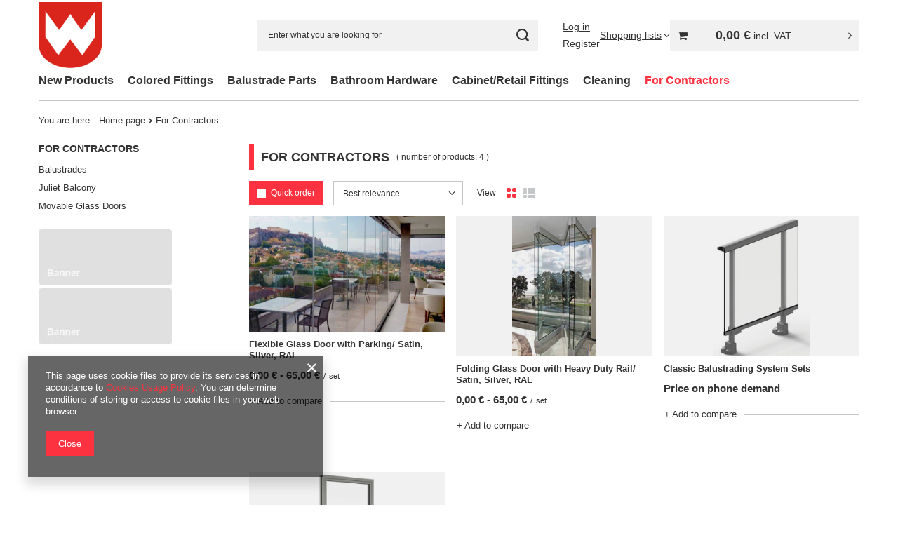

--- FILE ---
content_type: text/html; charset=utf-8
request_url: https://2glass.eu/en/menu/for-contractors-293.html
body_size: 15521
content:
<!DOCTYPE html>
<html lang="en" class="--vat --gross " ><head><link rel="preload" as="image" fetchpriority="high" media="(max-width: 420px)" href="/hpeciai/32c9120430c69e0ba2666b547b1ccec1/eng_is_Flexible-Glass-Door-with-Parking-Satin-Silver-RAL-868.jpg"><link rel="preload" as="image" fetchpriority="high" media="(min-width: 420.1px)" href="/hpeciai/e24a907959351a02ef8783385e148b3b/eng_il_Flexible-Glass-Door-with-Parking-Satin-Silver-RAL-868.jpg"><link rel="preload" as="image" fetchpriority="high" media="(max-width: 420px)" href="/hpeciai/df8003b652a5073e1d6ebea36ad92802/eng_is_Folding-Glass-Door-with-Heavy-Duty-Rail-Satin-Silver-RAL-867.jpg"><link rel="preload" as="image" fetchpriority="high" media="(min-width: 420.1px)" href="/hpeciai/3d466341a1a40519ce81ca12aa87ab18/eng_il_Folding-Glass-Door-with-Heavy-Duty-Rail-Satin-Silver-RAL-867.jpg"><meta name="viewport" content="initial-scale = 1.0, maximum-scale = 5.0, width=device-width, viewport-fit=cover"><meta http-equiv="Content-Type" content="text/html; charset=utf-8"><meta http-equiv="X-UA-Compatible" content="IE=edge"><title> Glass Fittings, Sliding Doors, Balustrades, Canopy, Spyder Fittings, Seal</title><meta name="keywords" content=" Glass Fittings, Sliding Doors, Balustrades, Canopy, Spyder Fittings, Seal"><meta name="description" content=" Glass Fittings, Sliding Doors, Balustrades, Canopy, Spyder Fittings, Seal"><link rel="icon" href="/gfx/eng/favicon.ico"><meta name="theme-color" content="#fc3240"><meta name="msapplication-navbutton-color" content="#fc3240"><meta name="apple-mobile-web-app-status-bar-style" content="#fc3240"><link rel="stylesheet" type="text/css" href="/gfx/eng/search_style.css.gzip?r=1760433192"><script>var app_shop={urls:{prefix:'data="/gfx/'.replace('data="', '')+'eng/',graphql:'/graphql/v1/'},vars:{meta:{viewportContent:'initial-scale = 1.0, maximum-scale = 5.0, width=device-width, viewport-fit=cover'},priceType:'gross',priceTypeVat:true,productDeliveryTimeAndAvailabilityWithBasket:false,geoipCountryCode:'US',fairShopLogo: { enabled: false, image: '/gfx/standards/safe_light.svg'},currency:{id:'EUR',symbol:'€',country:'eu',format:'###,##0.00',beforeValue:false,space:true,decimalSeparator:',',groupingSeparator:' '},language:{id:'eng',symbol:'en',name:'English'},omnibus:{enabled:true,rebateCodeActivate:false,hidePercentageDiscounts:false,},},txt:{priceTypeText:' incl. VAT',},fn:{},fnrun:{},files:[],graphql:{}};const getCookieByName=(name)=>{const value=`; ${document.cookie}`;const parts = value.split(`; ${name}=`);if(parts.length === 2) return parts.pop().split(';').shift();return false;};if(getCookieByName('freeeshipping_clicked')){document.documentElement.classList.remove('--freeShipping');}if(getCookieByName('rabateCode_clicked')){document.documentElement.classList.remove('--rabateCode');}function hideClosedBars(){const closedBarsArray=JSON.parse(localStorage.getItem('closedBars'))||[];if(closedBarsArray.length){const styleElement=document.createElement('style');styleElement.textContent=`${closedBarsArray.map((el)=>`#${el}`).join(',')}{display:none !important;}`;document.head.appendChild(styleElement);}}hideClosedBars();</script><meta name="robots" content="index,follow"><meta name="rating" content="general"><meta name="Author" content="ABD ASSET based on IdoSell - the best online selling solutions for your e-store (www.idosell.com/shop).">
<!-- Begin LoginOptions html -->

<style>
#client_new_social .service_item[data-name="service_Apple"]:before, 
#cookie_login_social_more .service_item[data-name="service_Apple"]:before,
.oscop_contact .oscop_login__service[data-service="Apple"]:before {
    display: block;
    height: 2.6rem;
    content: url('/gfx/standards/apple.svg?r=1743165583');
}
.oscop_contact .oscop_login__service[data-service="Apple"]:before {
    height: auto;
    transform: scale(0.8);
}
#client_new_social .service_item[data-name="service_Apple"]:has(img.service_icon):before,
#cookie_login_social_more .service_item[data-name="service_Apple"]:has(img.service_icon):before,
.oscop_contact .oscop_login__service[data-service="Apple"]:has(img.service_icon):before {
    display: none;
}
</style>

<!-- End LoginOptions html -->

<!-- Open Graph -->
<meta property="og:type" content="website"><meta property="og:url" content="https://2glass.eu/en/menu/for-contractors-293.html
"><meta property="og:title" content="For Contractors "><meta property="og:description" content="For Contractors | "><meta property="og:site_name" content="ABD ASSET"><meta property="og:locale" content="en_GB"><meta property="og:image" content="https://2glass.eu/hpeciai/3bcb7e1819ae0d3936d2d595cab5963d/pol_pl_Domyslna-nazwa-868_1.jpg"><meta property="og:image:width" content="450"><meta property="og:image:height" content="267"><link rel="manifest" href="https://2glass.eu/data/include/pwa/1/manifest.json?t=3"><meta name="apple-mobile-web-app-capable" content="yes"><meta name="apple-mobile-web-app-status-bar-style" content="black"><meta name="apple-mobile-web-app-title" content="2glass.eu"><link rel="apple-touch-icon" href="/data/include/pwa/1/icon-128.png"><link rel="apple-touch-startup-image" href="/data/include/pwa/1/logo-512.png" /><meta name="msapplication-TileImage" content="/data/include/pwa/1/icon-144.png"><meta name="msapplication-TileColor" content="#2F3BA2"><meta name="msapplication-starturl" content="/"><script type="application/javascript">var _adblock = true;</script><script async src="/data/include/advertising.js"></script><script type="application/javascript">var statusPWA = {
                online: {
                    txt: "Connected to the Internet",
                    bg: "#5fa341"
                },
                offline: {
                    txt: "No Internet connection",
                    bg: "#eb5467"
                }
            }</script><script async type="application/javascript" src="/ajax/js/pwa_online_bar.js?v=1&r=6"></script>
<!-- End Open Graph -->

<link rel="canonical" href="https://2glass.eu/en/menu/for-contractors-293.html" />

</head><body><div id="container" class="search_page container max-width-1200"><header class=""><script class="ajaxLoad">app_shop.vars.vat_registered="true";app_shop.vars.currency_format="###,##0.00";app_shop.vars.currency_before_value=false;app_shop.vars.currency_space=true;app_shop.vars.symbol="€";app_shop.vars.id="EUR";app_shop.vars.baseurl="http://2glass.eu/";app_shop.vars.sslurl="https://2glass.eu/";app_shop.vars.curr_url="%2Fen%2Fmenu%2Ffor-contractors-293.html";var currency_decimal_separator=',';var currency_grouping_separator=' ';app_shop.vars.blacklist_extension=["exe","com","swf","js","php"];app_shop.vars.blacklist_mime=["application/javascript","application/octet-stream","message/http","text/javascript","application/x-deb","application/x-javascript","application/x-shockwave-flash","application/x-msdownload"];app_shop.urls.contact="/en/contact.html";</script><div id="viewType" style="display:none"></div><div id="menu_skip" class="menu_skip"><a href="#layout" class="btn --outline --medium menu_skip__link --layout">Skip to page content</a><a href="#menu_categories" class="btn --outline --medium menu_skip__link --menu">Go to category</a></div><div id="logo" class="d-flex align-items-center" data-bg="/data/gfx/mask/eng/top_1_big.png"><a href="http://2glass.eu" target="_self" aria-label="Shop logo"><img src="/data/gfx/mask/eng/logo_1_big.png" alt="Glass Fittings" width="302" height="103"></a></div><form action="https://2glass.eu/en/search.html" method="get" id="menu_search" class="menu_search"><a href="#showSearchForm" class="menu_search__mobile" aria-label="Search"></a><div class="menu_search__block"><div class="menu_search__item --input"><input class="menu_search__input" type="text" name="text" autocomplete="off" placeholder="Enter what you are looking for" aria-label="Enter what you are looking for"><button class="menu_search__submit" type="submit" aria-label="Search"></button></div><div class="menu_search__item --results search_result"></div></div></form><div id="menu_top" class="menu_top"><div class="account_links"><a class="account_links__item --signin" href="https://2glass.eu/en/login.html"><span class="account_links__text --logged-out">Log in</span></a><a class="account_links__item --register" href="https://2glass.eu/en/client-new.html?register&amp;wholesaler=true">
        Register
      </a></div><div class="shopping_list_top" data-empty="true"><a href="https://2glass.eu/en/shoppinglist" class="wishlist_link slt_link --empty" aria-label="Shopping lists"><span class="slt_link__text">Shopping lists</span></a><div class="slt_lists"><ul class="slt_lists__nav"><li class="slt_lists__nav_item" data-list_skeleton="true" data-list_id="true" data-shared="true"><a href="#" class="slt_lists__nav_link" data-list_href="true"><span class="slt_lists__nav_name" data-list_name="true"></span><span class="slt_lists__count" data-list_count="true">0</span></a></li><li class="slt_lists__nav_item --empty"><a class="slt_lists__nav_link --empty" href="https://2glass.eu/en/shoppinglist"><span class="slt_lists__nav_name" data-list_name="true">Shopping list</span><span class="slt_lists__count" data-list_count="true">0</span></a></li></ul></div></div><div id="menu_basket_wrapper"><div id="menu_balance" class="d-none"><div>
				Balance
				<strong style="display: none;"></strong></div><a href="https://2glass.eu/en/client-rebate.html">
				Your discounts
			</a></div><div id="menu_basket" class="menu_basket"><div class="menu_basket_list empty"><a href="/basketedit.php" aria-label="Value: 0,00 €"><strong><b>0,00 €</b><span class="price_vat"> incl. VAT</span></strong></a><div id="menu_basket_details"><div id="menu_basket_extrainfo"><div class="menu_basket_extrainfo_sub"><div class="menu_basket_prices"><div class="menu_basket_prices_sub"><table class="menu_basket_prices_wrapper"><tbody><tr><td class="menu_basket_prices_label">Net sum:</td><td class="menu_basket_prices_value"><span class="menu_basket_prices_netto">0,00 €</span></td></tr><tr><td class="menu_basket_prices_label">Gross sum:</td><td class="menu_basket_prices_value"><span class="menu_basket_prices_brutto">0,00 €</span></td></tr></tbody></table></div></div><div class="menu_basket_buttons"><div class="menu_basket_buttons_sub"><a href="https://2glass.eu/en/basketedit.html?mode=1" class="menu_basket_buttons_basket btn --solid --medium" title="Go to a cart page">
											Go to cart
										</a><a href="https://2glass.eu/en/order1.html" class="menu_basket_buttons_order btn --solid --medium" title="Go to check out page">
											Place an order
										</a></div></div></div></div><div id="menu_basket_productlist"><div class="menu_basket_productlist_sub"><table class="menu_basket_product_table"><thead><tr><th class="menu_basket_product_name">Product name</th><th class="menu_basket_product_size">Size</th><th class="menu_basket_product_quantity">Quantity </th><th class="menu_basket_product_price"></th></tr></thead><tbody></tbody></table></div></div></div></div><div class="d-none"><a class="wishes_link link" href="https://2glass.eu/en/basketedit.html?mode=2" rel="nofollow" title=""><span>Shopping list(0)</span></a><span class="hidden-tablet"> | </span><a class="basket_link link" href="https://2glass.eu/en/basketedit.html?mode=1" rel="nofollow" title="Your cart is empty, first add products from our offer to it.">
					Place an order
				</a></div></div></div><script>
			app_shop.vars.formatBasket = true;
		</script><script>
			app_shop.vars.cache_html = true;
		</script></div><nav id="menu_categories" class="wide" aria-label="Main categories"><button type="button" class="navbar-toggler" aria-label="Menu"><i class="icon-reorder"></i></button><div class="navbar-collapse" id="menu_navbar"><ul class="navbar-nav mx-md-n2"><li class="nav-item"><span class="nav-link-wrapper"><a  href="/en/menu/new-products-283.html" target="_self" title="New Products" class="nav-link --l1" >New Products</a></span></li><li class="nav-item"><span class="nav-link-wrapper"><a  href="/en/menu/colored-fittings-270.html" target="_self" title="Colored Fittings" class="nav-link --l1" >Colored Fittings</a><button class="nav-link-expand" type="button" aria-label="Colored Fittings, Menu"></button></span><ul class="navbar-subnav"><li class="nav-header"><a href="#backLink" class="nav-header__backLink" aria-label="Back"><i class="icon-angle-left"></i></a><a  href="/en/menu/colored-fittings-270.html" target="_self" title="Colored Fittings" class="nav-link --l1" >Colored Fittings</a></li><li class="nav-item"><a  href="/en/menu/colored-fittings/polished-gold-finishing-fittings-194.html" target="_self" title="Polished Gold Finishing Fittings" class="nav-link --l2" >Polished Gold Finishing Fittings</a><ul class="navbar-subsubnav"><li class="nav-header"><a href="#backLink" class="nav-header__backLink" aria-label="Back"><i class="icon-angle-left"></i></a><a  href="/en/menu/colored-fittings/polished-gold-finishing-fittings-194.html" target="_self" title="Polished Gold Finishing Fittings" class="nav-link --l2" >Polished Gold Finishing Fittings</a></li><li class="nav-item"><a  href="/en/menu/colored-fittings/polished-gold-finishing-fittings/hinges-284.html" target="_self" title="Hinges" class="nav-link --l3" >Hinges</a></li><li class="nav-item"><a  href="/en/menu/colored-fittings/polished-gold-finishing-fittings/support-bars-285.html" target="_self" title="Support Bars" class="nav-link --l3" >Support Bars</a></li><li class="nav-item"><a  href="/en/menu/colored-fittings/polished-gold-finishing-fittings/shower-brackets-joints-supports-clamps-286.html" target="_self" title="Shower Brackets, Joints, Supports, Clamps" class="nav-link --l3" >Shower Brackets, Joints, Supports, Clamps</a></li><li class="nav-item"><a  href="/en/menu/colored-fittings/polished-gold-finishing-fittings/handles-knobs-287.html" target="_self" title="Handles &amp;amp; Knobs" class="nav-link --l3" >Handles &amp; Knobs</a></li><li class="nav-item"><a  href="/en/menu/colored-fittings/polished-gold-finishing-fittings/distance-fixings-288.html" target="_self" title="Distance Fixings" class="nav-link --l3" >Distance Fixings</a></li><li class="nav-item"><a  href="/en/menu/colored-fittings/polished-gold-finishing-fittings/balustrade-parts-289.html" target="_self" title="Balustrade Parts" class="nav-link --l3" >Balustrade Parts</a></li><li class="nav-item"><a  href="/en/menu/colored-fittings/polished-gold-finishing-fittings/frame-channels-bars-290.html" target="_self" title="Frame Channels &amp;amp; Bars" class="nav-link --l3" >Frame Channels &amp; Bars</a></li><li class="nav-item"><a  href="/en/menu/colored-fittings/polished-gold-finishing-fittings/shelf-holders-291.html" target="_self" title="Shelf Holders" class="nav-link --l3" >Shelf Holders</a></li><li class="nav-item"><a  href="/en/menu/colored-fittings/polished-gold-finishing-fittings/shower-sliding-door-kits-292.html" target="_self" title="Shower Sliding Door Kits" class="nav-link --l3" >Shower Sliding Door Kits</a></li></ul></li><li class="nav-item empty"><a  href="/en/menu/colored-fittings/antique-gold-finishing-fittings-271.html" target="_self" title="Antique Gold Finishing Fittings" class="nav-link --l2" >Antique Gold Finishing Fittings</a></li><li class="nav-item"><a  href="/en/menu/colored-fittings/black-glass-hardware-193.html" target="_self" title="Black Glass Hardware" class="nav-link --l2" >Black Glass Hardware</a><ul class="navbar-subsubnav"><li class="nav-header"><a href="#backLink" class="nav-header__backLink" aria-label="Back"><i class="icon-angle-left"></i></a><a  href="/en/menu/colored-fittings/black-glass-hardware-193.html" target="_self" title="Black Glass Hardware" class="nav-link --l2" >Black Glass Hardware</a></li><li class="nav-item"><a  href="/en/menu/colored-fittings/black-glass-hardware/black-shower-hardware-196.html" target="_self" title="Black Shower Hardware" class="nav-link --l3" >Black Shower Hardware</a></li><li class="nav-item"><a  href="/en/menu/colored-fittings/black-glass-hardware/door-frame-channels-197.html" target="_self" title="Door Frame  Channels" class="nav-link --l3" >Door Frame  Channels</a></li><li class="nav-item"><a  href="/en/menu/colored-fittings/black-glass-hardware/handles-knobs-198.html" target="_self" title="Handles &amp;amp; Knobs" class="nav-link --l3" >Handles &amp; Knobs</a></li><li class="nav-item"><a  href="/en/menu/colored-fittings/black-glass-hardware/hinges-199.html" target="_self" title="Hinges" class="nav-link --l3" >Hinges</a></li><li class="nav-item"><a  href="/en/menu/colored-fittings/black-glass-hardware/sliding-door-kits-200.html" target="_self" title="Sliding Door Kits" class="nav-link --l3" >Sliding Door Kits</a></li><li class="nav-item"><a  href="/en/menu/colored-fittings/black-glass-hardware/locks-220.html" target="_self" title="Locks" class="nav-link --l3" >Locks</a></li><li class="nav-item"><a  href="/en/menu/colored-fittings/black-glass-hardware/mirror-shelf-supports-258.html" target="_self" title="Mirror &amp;amp; Shelf Supports" class="nav-link --l3" >Mirror &amp; Shelf Supports</a></li><li class="nav-item"><a  href="/en/menu/colored-fittings/black-glass-hardware/frameless-glass-door-fittings-308.html" target="_self" title="Frameless Glass Door Fittings" class="nav-link --l3" >Frameless Glass Door Fittings</a></li><li class="nav-item"><a  href="/en/menu/colored-fittings/black-glass-hardware/balustrades-407.html" target="_self" title="Balustrades" class="nav-link --l3" >Balustrades</a></li></ul></li><li class="nav-item"><a  href="/en/menu/colored-fittings/brushed-gold-fittings-412.html" target="_self" title="Brushed Gold Fittings" class="nav-link --l2" >Brushed Gold Fittings</a><ul class="navbar-subsubnav"><li class="nav-header"><a href="#backLink" class="nav-header__backLink" aria-label="Back"><i class="icon-angle-left"></i></a><a  href="/en/menu/colored-fittings/brushed-gold-fittings-412.html" target="_self" title="Brushed Gold Fittings" class="nav-link --l2" >Brushed Gold Fittings</a></li><li class="nav-item"><a  href="/en/menu/colored-fittings/brushed-gold-fittings/hinges-413.html" target="_self" title="Hinges" class="nav-link --l3" >Hinges</a></li><li class="nav-item"><a  href="/en/menu/colored-fittings/brushed-gold-fittings/knobs-and-handles-414.html" target="_self" title="Knobs and Handles" class="nav-link --l3" >Knobs and Handles</a></li><li class="nav-item"><a  href="/en/menu/colored-fittings/brushed-gold-fittings/balustrade-parts-415.html" target="_self" title="Balustrade Parts" class="nav-link --l3" >Balustrade Parts</a></li><li class="nav-item"><a  href="/en/menu/colored-fittings/brushed-gold-fittings/shower-brackets-joints-supports-clamps-416.html" target="_self" title="Shower Brackets, Joints, Supports, Clamps" class="nav-link --l3" >Shower Brackets, Joints, Supports, Clamps</a></li><li class="nav-item"><a  href="/en/menu/colored-fittings/brushed-gold-fittings/shower-sliding-door-kits-418.html" target="_self" title="Shower Sliding Door Kits" class="nav-link --l3" >Shower Sliding Door Kits</a></li><li class="nav-item"><a  href="/en/menu/colored-fittings/brushed-gold-fittings/channels-419.html" target="_self" title="Channels" class="nav-link --l3" >Channels</a></li></ul></li><li class="nav-item"><a  href="/en/menu/colored-fittings/copper-finishing-fittings-420.html" target="_self" title="Copper Finishing Fittings" class="nav-link --l2" >Copper Finishing Fittings</a><ul class="navbar-subsubnav"><li class="nav-header"><a href="#backLink" class="nav-header__backLink" aria-label="Back"><i class="icon-angle-left"></i></a><a  href="/en/menu/colored-fittings/copper-finishing-fittings-420.html" target="_self" title="Copper Finishing Fittings" class="nav-link --l2" >Copper Finishing Fittings</a></li><li class="nav-item"><a  href="/en/menu/colored-fittings/copper-finishing-fittings/adaptors-and-point-fixings-421.html" target="_self" title="Adaptors and Point Fixings" class="nav-link --l3" >Adaptors and Point Fixings</a></li></ul></li></ul></li><li class="nav-item"><span class="nav-link-wrapper"><a  href="/en/menu/balustrade-parts-158.html" target="_self" title="Balustrade Parts" class="nav-link --l1" >Balustrade Parts</a><button class="nav-link-expand" type="button" aria-label="Balustrade Parts, Menu"></button></span><ul class="navbar-subnav"><li class="nav-header"><a href="#backLink" class="nav-header__backLink" aria-label="Back"><i class="icon-angle-left"></i></a><a  href="/en/menu/balustrade-parts-158.html" target="_self" title="Balustrade Parts" class="nav-link --l1" >Balustrade Parts</a></li><li class="nav-item"><a  href="/en/menu/balustrade-parts/balustrade-channels-183.html" target="_self" title="Balustrade Channels" class="nav-link --l2" >Balustrade Channels</a><ul class="navbar-subsubnav"><li class="nav-header"><a href="#backLink" class="nav-header__backLink" aria-label="Back"><i class="icon-angle-left"></i></a><a  href="/en/menu/balustrade-parts/balustrade-channels-183.html" target="_self" title="Balustrade Channels" class="nav-link --l2" >Balustrade Channels</a></li><li class="nav-item"><a  href="/en/menu/balustrade-parts/balustrade-channels/u-type-top-fixing-259.html" target="_self" title="U Type - top fixing" class="nav-link --l3" >U Type - top fixing</a></li><li class="nav-item"><a  href="/en/menu/balustrade-parts/balustrade-channels/u-type-side-fixing-260.html" target="_self" title="U Type - side fixing" class="nav-link --l3" >U Type - side fixing</a></li><li class="nav-item"><a  href="/en/menu/balustrade-parts/balustrade-channels/l-type-top-fixing-261.html" target="_self" title="L Type - Top Fixing" class="nav-link --l3" >L Type - Top Fixing</a></li><li class="nav-item"><a  href="/en/menu/balustrade-parts/balustrade-channels/y-type-side-fixing-262.html" target="_self" title="Y Type - Side Fixing" class="nav-link --l3" >Y Type - Side Fixing</a></li></ul></li><li class="nav-item empty"><a  href="/en/menu/balustrade-parts/balustrade-handrails-184.html" target="_self" title="Balustrade Handrails" class="nav-link --l2" >Balustrade Handrails</a></li><li class="nav-item empty"><a  href="/en/menu/balustrade-parts/-miniposts-spigots-186.html" target="_self" title=" Miniposts, Spigots" class="nav-link --l2" > Miniposts, Spigots</a></li><li class="nav-item empty"><a  href="/en/menu/balustrade-parts/adaptors-point-fixings-187.html" target="_self" title="Adaptors, Point Fixings" class="nav-link --l2" >Adaptors, Point Fixings</a></li><li class="nav-item empty"><a  href="/en/menu/balustrade-parts/canopy-206.html" target="_self" title="Canopy" class="nav-link --l2" >Canopy</a></li><li class="nav-item empty"><a  href="/en/menu/balustrade-parts/spider-facade-holders-225.html" target="_self" title="Spider Facade Holders" class="nav-link --l2" >Spider Facade Holders</a></li><li class="nav-item"><a  href="/en/menu/balustrade-parts/balustrade-clamps-226.html" target="_self" title="Balustrade Clamps" class="nav-link --l2" >Balustrade Clamps</a><ul class="navbar-subsubnav"><li class="nav-header"><a href="#backLink" class="nav-header__backLink" aria-label="Back"><i class="icon-angle-left"></i></a><a  href="/en/menu/balustrade-parts/balustrade-clamps-226.html" target="_self" title="Balustrade Clamps" class="nav-link --l2" >Balustrade Clamps</a></li><li class="nav-item"><a  href="/en/menu/balustrade-parts/balustrade-clamps/radius-back-clamp-241.html" target="_self" title="Radius Back Clamp" class="nav-link --l3" >Radius Back Clamp</a></li><li class="nav-item"><a  href="/en/menu/balustrade-parts/balustrade-clamps/flat-back-clamp-242.html" target="_self" title="Flat Back Clamp" class="nav-link --l3" >Flat Back Clamp</a></li><li class="nav-item"><a  href="/en/menu/balustrade-parts/balustrade-clamps/double-clamps-243.html" target="_self" title="Double Clamps" class="nav-link --l3" >Double Clamps</a></li></ul></li><li class="nav-item"><a  href="/en/menu/balustrade-parts/crossbar-holders-238.html" target="_self" title="Crossbar Holders" class="nav-link --l2" >Crossbar Holders</a><ul class="navbar-subsubnav"><li class="nav-header"><a href="#backLink" class="nav-header__backLink" aria-label="Back"><i class="icon-angle-left"></i></a><a  href="/en/menu/balustrade-parts/crossbar-holders-238.html" target="_self" title="Crossbar Holders" class="nav-link --l2" >Crossbar Holders</a></li><li class="nav-item"><a  href="/en/menu/balustrade-parts/crossbar-holders/for-o10-mm-pipe-263.html" target="_self" title="For  Ø10 mm pipe" class="nav-link --l3" >For  Ø10 mm pipe</a></li><li class="nav-item"><a  href="/en/menu/balustrade-parts/crossbar-holders/for-o12-mm-pipe-264.html" target="_self" title="For  Ø12 mm pipe" class="nav-link --l3" >For  Ø12 mm pipe</a></li><li class="nav-item"><a  href="/en/menu/balustrade-parts/crossbar-holders/for-o-8-mm-pipe-265.html" target="_self" title="For  Ø 8 mm pipe" class="nav-link --l3" >For  Ø 8 mm pipe</a></li><li class="nav-item"><a  href="/en/menu/balustrade-parts/crossbar-holders/for-o-6-mm-pipe-266.html" target="_self" title="For  Ø 6 mm pipe" class="nav-link --l3" >For  Ø 6 mm pipe</a></li><li class="nav-item"><a  href="/en/menu/balustrade-parts/crossbar-holders/for-o14-mm-pipe-267.html" target="_self" title="For  Ø14 mm pipe" class="nav-link --l3" >For  Ø14 mm pipe</a></li><li class="nav-item"><a  href="/en/menu/balustrade-parts/crossbar-holders/for-o16-mm-pipe-268.html" target="_self" title="For  Ø16 mm pipe" class="nav-link --l3" >For  Ø16 mm pipe</a></li><li class="nav-item"><a  href="/en/menu/balustrade-parts/crossbar-holders/for-profiles-269.html" target="_self" title="for profiles" class="nav-link --l3" >for profiles</a></li></ul></li><li class="nav-item empty"><a  href="/en/menu/balustrade-parts/balls-rosettes-239.html" target="_self" title="Balls, Rosettes" class="nav-link --l2" >Balls, Rosettes</a></li><li class="nav-item"><a  href="/en/menu/balustrade-parts/end-caps-240.html" target="_self" title="End Caps" class="nav-link --l2" >End Caps</a><ul class="navbar-subsubnav"><li class="nav-header"><a href="#backLink" class="nav-header__backLink" aria-label="Back"><i class="icon-angle-left"></i></a><a  href="/en/menu/balustrade-parts/end-caps-240.html" target="_self" title="End Caps" class="nav-link --l2" >End Caps</a></li><li class="nav-item"><a  href="/en/menu/balustrade-parts/end-caps/for-25-mm-pipe-248.html" target="_self" title="for 25 mm pipe" class="nav-link --l3" >for 25 mm pipe</a></li><li class="nav-item"><a  href="/en/menu/balustrade-parts/end-caps/for-33-7-mm-pipe-249.html" target="_self" title="for 33,7 mm pipe" class="nav-link --l3" >for 33,7 mm pipe</a></li><li class="nav-item"><a  href="/en/menu/balustrade-parts/end-caps/for-48-3-mm-pipe-251.html" target="_self" title="for 48,3 mm pipe" class="nav-link --l3" >for 48,3 mm pipe</a></li><li class="nav-item"><a  href="/en/menu/balustrade-parts/end-caps/for-42-4-mm-pipe-254.html" target="_self" title="for 42.4 mm pipe" class="nav-link --l3" >for 42.4 mm pipe</a></li><li class="nav-item"><a  href="/en/menu/balustrade-parts/end-caps/for-40x40-profile-256.html" target="_self" title="for 40x40 profile" class="nav-link --l3" >for 40x40 profile</a></li></ul></li><li class="nav-item empty"><a  href="/en/menu/balustrade-parts/french-balcony-411.html" target="_self" title="French Balcony " class="nav-link --l2" >French Balcony </a></li></ul></li><li class="nav-item"><span class="nav-link-wrapper"><a  href="/en/menu/bathroom-hardware-100.html" target="_self" title="Bathroom  Hardware" class="nav-link --l1" >Bathroom  Hardware</a><button class="nav-link-expand" type="button" aria-label="Bathroom  Hardware, Menu"></button></span><ul class="navbar-subnav"><li class="nav-header"><a href="#backLink" class="nav-header__backLink" aria-label="Back"><i class="icon-angle-left"></i></a><a  href="/en/menu/bathroom-hardware-100.html" target="_self" title="Bathroom  Hardware" class="nav-link --l1" >Bathroom  Hardware</a></li><li class="nav-item empty"><a  href="/en/menu/bathroom-hardware/handles-knobs-190.html" target="_self" title="Handles &amp;amp; Knobs" class="nav-link --l2" >Handles &amp; Knobs</a></li><li class="nav-item"><a  href="/en/menu/bathroom-hardware/-shower-hinges-101.html" target="_self" title=" Shower Hinges" class="nav-link --l2" > Shower Hinges</a><ul class="navbar-subsubnav"><li class="nav-header"><a href="#backLink" class="nav-header__backLink" aria-label="Back"><i class="icon-angle-left"></i></a><a  href="/en/menu/bathroom-hardware/-shower-hinges-101.html" target="_self" title=" Shower Hinges" class="nav-link --l2" > Shower Hinges</a></li><li class="nav-item"><a  href="/en/menu/bathroom-hardware/shower-hinges/lifting-hinges-154.html" target="_self" title="Lifting Hinges" class="nav-link --l3" >Lifting Hinges</a></li><li class="nav-item"><a  href="/en/menu/bathroom-hardware/shower-hinges/with-0-point-regulation-155.html" target="_self" title="With 0 point regulation" class="nav-link --l3" >With 0 point regulation</a></li><li class="nav-item"><a  href="/en/menu/bathroom-hardware/shower-hinges/screen-hinges-182.html" target="_self" title="Screen Hinges" class="nav-link --l3" >Screen Hinges</a></li><li class="nav-item"><a  href="/en/menu/bathroom-hardware/shower-hinges/360-rotary-hinges-211.html" target="_self" title="360° Rotary Hinges" class="nav-link --l3" >360° Rotary Hinges</a></li><li class="nav-item"><a  href="/en/menu/bathroom-hardware/shower-hinges/standard-hinges-212.html" target="_self" title="Standard Hinges" class="nav-link --l3" >Standard Hinges</a></li><li class="nav-item"><a  href="/en/menu/bathroom-hardware/shower-hinges/hydraulic-hinges-404.html" target="_self" title="Hydraulic Hinges" class="nav-link --l3" >Hydraulic Hinges</a></li></ul></li><li class="nav-item empty"><a  href="/en/menu/bathroom-hardware/shower-u-channels-131.html" target="_self" title="Shower U Channels" class="nav-link --l2" >Shower U Channels</a></li><li class="nav-item"><a  href="/en/menu/bathroom-hardware/shower-support-bar-fittings-172.html" target="_self" title="Shower Support Bar Fittings" class="nav-link --l2" >Shower Support Bar Fittings</a><ul class="navbar-subsubnav"><li class="nav-header"><a href="#backLink" class="nav-header__backLink" aria-label="Back"><i class="icon-angle-left"></i></a><a  href="/en/menu/bathroom-hardware/shower-support-bar-fittings-172.html" target="_self" title="Shower Support Bar Fittings" class="nav-link --l2" >Shower Support Bar Fittings</a></li><li class="nav-item"><a  href="/en/menu/bathroom-hardware/shower-support-bar-fittings/shower-brackets-joints-supports-173.html" target="_self" title="Shower Brackets, Joints, Supports" class="nav-link --l3" >Shower Brackets, Joints, Supports</a></li><li class="nav-item"><a  href="/en/menu/bathroom-hardware/shower-support-bar-fittings/support-bars-209.html" target="_self" title="Support Bars" class="nav-link --l3" >Support Bars</a></li></ul></li><li class="nav-item empty"><a  href="/en/menu/bathroom-hardware/glass-clamps-174.html" target="_self" title="Glass Clamps" class="nav-link --l2" >Glass Clamps</a></li><li class="nav-item"><a  href="/en/menu/bathroom-hardware/shower-seals-175.html" target="_self" title="Shower Seals" class="nav-link --l2" >Shower Seals</a><ul class="navbar-subsubnav"><li class="nav-header"><a href="#backLink" class="nav-header__backLink" aria-label="Back"><i class="icon-angle-left"></i></a><a  href="/en/menu/bathroom-hardware/shower-seals-175.html" target="_self" title="Shower Seals" class="nav-link --l2" >Shower Seals</a></li><li class="nav-item"><a  href="/en/menu/bathroom-hardware/shower-seals/standard-176.html" target="_self" title="Standard" class="nav-link --l3" >Standard</a></li><li class="nav-item"><a  href="/en/menu/bathroom-hardware/shower-seals/magnetic-179.html" target="_self" title="Magnetic" class="nav-link --l3" >Magnetic</a></li></ul></li><li class="nav-item empty"><a  href="/en/menu/bathroom-hardware/shower-sliding-door-kits-181.html" target="_self" title="Shower Sliding Door Kits" class="nav-link --l2" >Shower Sliding Door Kits</a></li><li class="nav-item empty"><a  href="/en/menu/bathroom-hardware/bathroom-locks-219.html" target="_self" title="Bathroom  Locks" class="nav-link --l2" >Bathroom  Locks</a></li><li class="nav-item empty"><a  href="/en/menu/bathroom-hardware/mirror-holders-227.html" target="_self" title="Mirror Holders" class="nav-link --l2" >Mirror Holders</a></li><li class="nav-item empty"><a  href="/en/menu/bathroom-hardware/l-profiles-230.html" target="_self" title="L-Profiles" class="nav-link --l2" >L-Profiles</a></li><li class="nav-item empty"><a  href="/en/menu/bathroom-hardware/toilet-cubicle-fittings-278.html" target="_self" title="Toilet Cubicle Fittings" class="nav-link --l2" >Toilet Cubicle Fittings</a></li><li class="nav-item empty"><a  href="/en/menu/bathroom-hardware/shower-latch-296.html" target="_self" title="Shower Latch" class="nav-link --l2" >Shower Latch</a></li><li class="nav-item empty"><a  href="/en/menu/bathroom-hardware/soap-and-paper-towel-dispensers-410.html" target="_self" title="soap and paper towel dispensers" class="nav-link --l2" >soap and paper towel dispensers</a></li></ul></li><li class="nav-item"><span class="nav-link-wrapper"><a  href="/en/menu/cabinet-retail-fittings-157.html" target="_self" title="Cabinet/Retail Fittings" class="nav-link --l1" >Cabinet/Retail Fittings</a><button class="nav-link-expand" type="button" aria-label="Cabinet/Retail Fittings, Menu"></button></span><ul class="navbar-subnav"><li class="nav-header"><a href="#backLink" class="nav-header__backLink" aria-label="Back"><i class="icon-angle-left"></i></a><a  href="/en/menu/cabinet-retail-fittings-157.html" target="_self" title="Cabinet/Retail Fittings" class="nav-link --l1" >Cabinet/Retail Fittings</a></li><li class="nav-item empty"><a  href="/en/menu/cabinet-retail-fittings/glass-panel-connectors-224.html" target="_self" title="Glass Panel Connectors" class="nav-link --l2" >Glass Panel Connectors</a></li><li class="nav-item empty"><a  href="/en/menu/cabinet-retail-fittings/tools-277.html" target="_self" title="Tools" class="nav-link --l2" >Tools</a></li><li class="nav-item"><a  href="/en/menu/cabinet-retail-fittings/locks-188.html" target="_self" title="Locks" class="nav-link --l2" >Locks</a><ul class="navbar-subsubnav"><li class="nav-header"><a href="#backLink" class="nav-header__backLink" aria-label="Back"><i class="icon-angle-left"></i></a><a  href="/en/menu/cabinet-retail-fittings/locks-188.html" target="_self" title="Locks" class="nav-link --l2" >Locks</a></li><li class="nav-item"><a  href="/en/menu/cabinet-retail-fittings/locks/standard-221.html" target="_self" title="Standard" class="nav-link --l3" >Standard</a></li><li class="nav-item"><a  href="/en/menu/cabinet-retail-fittings/locks/magnetic-222.html" target="_self" title="Magnetic" class="nav-link --l3" >Magnetic</a></li><li class="nav-item"><a  href="/en/menu/cabinet-retail-fittings/locks/lock-handles-223.html" target="_self" title="Lock Handles" class="nav-link --l3" >Lock Handles</a></li></ul></li><li class="nav-item empty"><a  href="/en/menu/cabinet-retail-fittings/hinges-189.html" target="_self" title="Hinges" class="nav-link --l2" >Hinges</a></li><li class="nav-item"><a  href="/en/menu/cabinet-retail-fittings/door-frame-channels-191.html" target="_self" title="Door Frame Channels" class="nav-link --l2" >Door Frame Channels</a><ul class="navbar-subsubnav"><li class="nav-header"><a href="#backLink" class="nav-header__backLink" aria-label="Back"><i class="icon-angle-left"></i></a><a  href="/en/menu/cabinet-retail-fittings/door-frame-channels-191.html" target="_self" title="Door Frame Channels" class="nav-link --l2" >Door Frame Channels</a></li><li class="nav-item"><a  href="/en/menu/cabinet-retail-fittings/door-frame-channels/u-shaped-glazing-channels-215.html" target="_self" title="U Shaped Glazing Channels" class="nav-link --l3" >U Shaped Glazing Channels</a></li><li class="nav-item"><a  href="/en/menu/cabinet-retail-fittings/door-frame-channels/z-type-channels-228.html" target="_self" title="Z-type Channels" class="nav-link --l3" >Z-type Channels</a></li><li class="nav-item"><a  href="/en/menu/cabinet-retail-fittings/door-frame-channels/l-type-channels-231.html" target="_self" title="L-type Channels" class="nav-link --l3" >L-type Channels</a></li><li class="nav-item"><a  href="/en/menu/cabinet-retail-fittings/door-frame-channels/h-type-channels-232.html" target="_self" title="H-type  Channels" class="nav-link --l3" >H-type  Channels</a></li></ul></li><li class="nav-item empty"><a  href="/en/menu/cabinet-retail-fittings/sliding-systems-207.html" target="_self" title="Sliding Systems" class="nav-link --l2" >Sliding Systems</a></li><li class="nav-item empty"><a  href="/en/menu/cabinet-retail-fittings/inter-panel-seals-208.html" target="_self" title="Inter Panel Seals" class="nav-link --l2" >Inter Panel Seals</a></li><li class="nav-item empty"><a  href="/en/menu/cabinet-retail-fittings/door-handles-218.html" target="_self" title="Door Handles" class="nav-link --l2" >Door Handles</a></li><li class="nav-item empty"><a  href="/en/menu/cabinet-retail-fittings/frameless-door-springs-patches-holders-235.html" target="_self" title="Frameless Door Springs, Patches, Holders" class="nav-link --l2" >Frameless Door Springs, Patches, Holders</a></li><li class="nav-item empty"><a  href="/en/menu/cabinet-retail-fittings/glass-shelf-supports-229.html" target="_self" title="Glass Shelf  Supports" class="nav-link --l2" >Glass Shelf  Supports</a></li><li class="nav-item empty"><a  href="/en/menu/cabinet-retail-fittings/distance-fixings-237.html" target="_self" title="Distance Fixings" class="nav-link --l2" >Distance Fixings</a></li><li class="nav-item empty"><a  href="/en/menu/cabinet-retail-fittings/uv-glass-gluing-295.html" target="_self" title="UV Glass Gluing" class="nav-link --l2" >UV Glass Gluing</a></li><li class="nav-item"><a  href="/en/menu/cabinet-retail-fittings/glass-panel-channels-298.html" target="_self" title="Glass Panel Channels" class="nav-link --l2" >Glass Panel Channels</a><ul class="navbar-subsubnav"><li class="nav-header"><a href="#backLink" class="nav-header__backLink" aria-label="Back"><i class="icon-angle-left"></i></a><a  href="/en/menu/cabinet-retail-fittings/glass-panel-channels-298.html" target="_self" title="Glass Panel Channels" class="nav-link --l2" >Glass Panel Channels</a></li><li class="nav-item"><a  href="/en/menu/cabinet-retail-fittings/glass-panel-channels/h-type-299.html" target="_self" title="H-type" class="nav-link --l3" >H-type</a></li></ul></li><li class="nav-item"><a  href="/en/menu/cabinet-retail-fittings/flexible-glass-doors-303.html" target="_self" title="Flexible Glass Doors" class="nav-link --l2" >Flexible Glass Doors</a><ul class="navbar-subsubnav"><li class="nav-header"><a href="#backLink" class="nav-header__backLink" aria-label="Back"><i class="icon-angle-left"></i></a><a  href="/en/menu/cabinet-retail-fittings/flexible-glass-doors-303.html" target="_self" title="Flexible Glass Doors" class="nav-link --l2" >Flexible Glass Doors</a></li><li class="nav-item"><a  href="/en/menu/cabinet-retail-fittings/flexible-glass-doors/flexible-glass-door-with-parking-304.html" target="_self" title="Flexible Glass Door with  Parking" class="nav-link --l3" >Flexible Glass Door with  Parking</a></li><li class="nav-item"><a  href="/en/menu/cabinet-retail-fittings/flexible-glass-doors/folded-glass-door-305.html" target="_self" title="Folded Glass Door" class="nav-link --l3" >Folded Glass Door</a></li></ul></li><li class="nav-item empty"><a  href="/en/menu/cabinet-retail-fittings/retail-u-shaped-glass-channels-310.html" target="_self" title="Retail U-Shaped Glass Channels" class="nav-link --l2" >Retail U-Shaped Glass Channels</a></li></ul></li><li class="nav-item"><span class="nav-link-wrapper"><a  href="/en/menu/cleaning-279.html" target="_self" title="Cleaning " class="nav-link --l1" >Cleaning </a><button class="nav-link-expand" type="button" aria-label="Cleaning , Menu"></button></span><ul class="navbar-subnav"><li class="nav-header"><a href="#backLink" class="nav-header__backLink" aria-label="Back"><i class="icon-angle-left"></i></a><a  href="/en/menu/cleaning-279.html" target="_self" title="Cleaning " class="nav-link --l1" >Cleaning </a></li><li class="nav-item empty"><a  href="/en/menu/cleaning/for-glass-ceramics-metal-cleaning-280.html" target="_self" title="For Glass, Ceramics &amp;amp; Metal Cleaning" class="nav-link --l2" >For Glass, Ceramics &amp; Metal Cleaning</a></li><li class="nav-item empty"><a  href="/en/menu/cleaning/for-gluing-297.html" target="_self" title="For Gluing " class="nav-link --l2" >For Gluing </a></li><li class="nav-item empty"><a  href="/en/menu/cleaning/glass-cleaning-tools-408.html" target="_self" title="Glass Cleaning Tools" class="nav-link --l2" >Glass Cleaning Tools</a></li></ul></li><li class="nav-item nav-open"><span class="nav-link-wrapper"><a  href="/en/menu/for-contractors-293.html" target="_self" title="For Contractors" class="nav-link --l1 active" >For Contractors</a><button class="nav-link-expand" type="button" aria-label="For Contractors, Menu"></button></span><ul class="navbar-subnav"><li class="nav-header"><a href="#backLink" class="nav-header__backLink" aria-label="Back"><i class="icon-angle-left"></i></a><a  href="/en/menu/for-contractors-293.html" target="_self" title="For Contractors" class="nav-link --l1 active" >For Contractors</a></li><li class="nav-item empty"><a  href="/en/menu/for-contractors/balustrades-301.html" target="_self" title="Balustrades" class="nav-link --l2" >Balustrades</a></li><li class="nav-item empty"><a  href="/en/menu/for-contractors/juliet-balcony-302.html" target="_self" title="Juliet Balcony" class="nav-link --l2" >Juliet Balcony</a></li><li class="nav-item empty"><a  href="/en/menu/for-contractors/movable-glass-doors-307.html" target="_self" title="Movable Glass Doors" class="nav-link --l2" >Movable Glass Doors</a></li></ul></li></ul></div></nav><div id="breadcrumbs" class="breadcrumbs"><div class="back_button"><button id="back_button"><i class="icon-angle-left"></i> Back</button></div><nav class="list_wrapper" aria-label="Breadcrumbs"><ol><li><span>You are here:  </span></li><li class="bc-main"><span><a href="/">Home page</a></span></li><li class="bc-item-1 bc-active" aria-current="page"><span>For Contractors</span></li></ol></nav></div></header><div id="layout" class="row clearfix"><aside class="col-3 col-xl-2" aria-label="Categories and filters"><section class="shopping_list_menu"><div class="shopping_list_menu__block --lists slm_lists" data-empty="true"><a href="#showShoppingLists" class="slm_lists__label">Shopping lists</a><ul class="slm_lists__nav"><li class="slm_lists__nav_item" data-list_skeleton="true" data-list_id="true" data-shared="true"><a href="#" class="slm_lists__nav_link" data-list_href="true"><span class="slm_lists__nav_name" data-list_name="true"></span><span class="slm_lists__count" data-list_count="true">0</span></a></li><li class="slm_lists__nav_header"><a href="#hidehoppingLists" class="slm_lists__label"><span class="sr-only">Back</span>Shopping lists</a></li><li class="slm_lists__nav_item --empty"><a class="slm_lists__nav_link --empty" href="https://2glass.eu/en/shoppinglist"><span class="slm_lists__nav_name" data-list_name="true">Shopping list</span><span class="sr-only">number of products: </span><span class="slm_lists__count" data-list_count="true">0</span></a></li></ul><a href="#manage" class="slm_lists__manage d-none align-items-center d-md-flex">Manage your lists</a></div><div class="shopping_list_menu__block --bought slm_bought"><a class="slm_bought__link d-flex" href="https://2glass.eu/en/products-bought.html">
				List of purchased products
			</a></div><div class="shopping_list_menu__block --info slm_info"><strong class="slm_info__label d-block mb-3">How does a shopping list work?</strong><ul class="slm_info__list"><li class="slm_info__list_item d-flex mb-3">
					Once logged in, you can place and store any number of products on your shopping list indefinitely.
				</li><li class="slm_info__list_item d-flex mb-3">
					Adding a product to your shopping list does not automatically mean you have reserved it.
				</li><li class="slm_info__list_item d-flex mb-3">
					For non-logged-in customers the shopping list is stored until the session expires (about 24h).
				</li></ul></div></section><div id="mobileCategories" class="mobileCategories"><div class="mobileCategories__item --menu"><button type="button" class="mobileCategories__link --active" data-ids="#menu_search,.shopping_list_menu,#menu_search,#menu_navbar,#menu_navbar3, #menu_blog">
                            Menu
                        </button></div><div class="mobileCategories__item --account"><button type="button" class="mobileCategories__link" data-ids="#menu_contact,#login_menu_block">
                            Account
                        </button></div></div><div class="setMobileGrid" data-item="#menu_navbar"></div><div class="setMobileGrid" data-item="#menu_navbar3" data-ismenu1="true"></div><div class="setMobileGrid" data-item="#menu_blog"></div><div class="login_menu_block d-lg-none" id="login_menu_block"><a class="sign_in_link" href="/login.php" title=""><i class="icon-user"></i><span>Log in</span></a><a class="registration_link" href="https://2glass.eu/en/client-new.html?register&amp;wholesaler=true"><i class="icon-lock"></i><span>Register</span></a><a class="order_status_link" href="/order-open.php" title=""><i class="icon-globe"></i><span>Check order status</span></a></div><div class="setMobileGrid" data-item="#menu_contact"></div><div class="setMobileGrid" data-item="#menu_settings"></div><div id="menu_categories2" class="mb-4"><div class="menu_categories_headline"><a class="menu_categories_label" href="/en/menu/for-contractors-293.html" title="For Contractors">For Contractors</a></div><ul class="no_active"><li><a href="/en/menu/for-contractors/balustrades-301.html" target="_self">Balustrades</a></li><li><a href="/en/menu/for-contractors/juliet-balcony-302.html" target="_self">Juliet Balcony</a></li><li><a href="/en/menu/for-contractors/movable-glass-doors-307.html" target="_self">Movable Glass Doors</a></li></ul></div><div id="menu_buttons3" class="mb-4 d-none d-md-block"><div class="menu_button_wrapper"><a target="_self" href="http://" title="" aria-label=""><img src="/data/include/img/links/1311673954.jpg?t=" width="190" height="80" alt="" loading="lazy"></a></div><div class="menu_button_wrapper"><a target="_self" href="http://" title="" aria-label=""><img src="/data/include/img/links/1311673939.jpg?t=" width="190" height="80" alt="" loading="lazy"></a></div></div></aside><main id="content" class="col-xl-10 col-md-9 col-12"><div id="addCodesToBasket" class="addCodesToBasket"><h3 class="big_label">Add products by adding codes</h3><div class="addCodesToBasket__form"><div class="addCodesToBasket__input --file"><label>Upload files with codes</label><div class="f-group --file"><span><i class="icon-paperclip"></i><span>Add a CSV file</span></span><label class="f-label" for="addCodesToBasket__file">Select files</label><input type="file" id="addCodesToBasket__file" class="f-control addCodesToBasket__file"></div></div><div class="addCodesToBasket__input --textarea"><label>Complete the code list</label><div class="f-group"><textarea type="text" id="addCodesToBasket__textarea" placeholder="Sample product codes" class="f-control addCodesToBasket__textarea"></textarea></div><span>
					Enter the product codes that you want to add to the cart in bulk (after a comma, with a space or from a new line). 
					Repeating the code many times will add this item as many times as it appears.
				</span></div><div class="addCodesToBasket__buttons"><a class="btn --solid --large" id="addCodesToBasketSubmit">Add to cart</a></div></div></div><section class="search_name"><h1 class="search_name__label headline"><span class="headline__name">For Contractors</span></h1><span class="search_name__total">( number of products: <span class="search_name__total_value">4</span> )</span></section><div id="paging_setting_top" class="s_paging"><div class="s_paging__item --mode mb-2 mb-sm-3"><div class="s_paging__display --quick"><a class="btn --solid --icon-left quick_buy" href="/en/settings.html?search_display_mode=gallery">
									Quick order
								</a></div></div><form class="s_paging__item --sort" action="/settings.php"><select class="s_paging__select --order --small-md" id="select_top_sort" name="sort_order" aria-label="Change sorting"><option value="relevance-d" class="option_relevance-d">Best relevance</option><option value="name-a" class="option_name-a">Sort by name - ascending</option><option value="name-d" class="option_name-d">Sort by name - descending</option><option value="price-a" class="option_price-a">Sort by price - ascending</option><option value="price-d" class="option_price-d">Sort by price - descending</option><option value="date-a" class="option_date-a">Sort by date - ascending</option><option value="date-d" class="option_date-d">Sort by date - descending</option></select></form><div class="s_paging__item --mode mb-2 mb-sm-3"><div class="s_paging__display --view"><span class="s_paging__text">
								View
							</span><div class="s_paging__link"><a class="s_paging__view_link" href="/en/settings.html?search_display_mode=normal" data-mode="normal" data-active="true" aria-label="Normal product view"><i class="icon-th-large-round"></i></a><a class="s_paging__view_link" href="/en/settings.html?search_display_mode=list" data-mode="list" aria-label="List view"><i class="icon-th-list"></i></a></div></div></div></div><div id="menu_compare_product" class="compare pt-2 mb-2 pt-sm-3 mb-sm-3" style="display: none;"><div class="compare__label d-none d-sm-block">Add to compare</div><div class="compare__sub" tabindex="-1"></div><div class="compare__buttons"><a class="compare__button btn --solid --secondary" href="https://2glass.eu/en/product-compare.html" title="Compare all products" target="_blank"><span>Compare products </span><span class="d-sm-none">(0)</span></a><a class="compare__button --remove btn d-none d-sm-block" href="https://2glass.eu/en/settings.html?comparers=remove&amp;product=###" title="Delete all products">
					Remove products
				</a></div><script>var cache_html = true;</script></div><section id="search" class="search products mb-3"><div class="product" data-product_id="868" data-product_page="0" data-product_first="true"><a class="product__icon d-flex justify-content-center align-items-center" tabindex="-1" data-product-id="868" href="https://2glass.eu/en/products/flexible-glass-door-with-parking-satin-silver-ral-868.html" title="Flexible Glass Door with Parking/ Satin, Silver, RAL"><picture><source media="(max-width: 420px)" srcset="/hpeciai/32c9120430c69e0ba2666b547b1ccec1/eng_is_Flexible-Glass-Door-with-Parking-Satin-Silver-RAL-868.jpg"></source><img alt="Flexible Glass Door with Parking/ Satin, Silver, RAL" src="/hpeciai/e24a907959351a02ef8783385e148b3b/eng_il_Flexible-Glass-Door-with-Parking-Satin-Silver-RAL-868.jpg"></picture></a><div class="product__content_wrapper"><h2><a class="product__name" tabindex="0" href="https://2glass.eu/en/products/flexible-glass-door-with-parking-satin-silver-ral-868.html" title="Flexible Glass Door with Parking/ Satin, Silver, RAL">Flexible Glass Door with Parking/ Satin, Silver, RAL</a></h2><div class="product__prices"><strong class="price --main"><span class="sr-only">from </span><span class="price__range --min">0,00 €</span>
													-
											  <span class="sr-only">to </span><span class="price__range --max">65,00 €</span><span class="price_vat"> incl. VAT</span><span class="price_sellby"><span class="price_sellby__sep">/</span><span class="price_sellby__sellby" data-sellby="1">1</span><span class="price_sellby__unit">set</span></span></strong></div></div><div class="product__compare --has-child"><a class="product__compare_item --add btn" rel="nofollow" href="https://2glass.eu/en/settings.html?comparers=add&amp;product=868" title="Click to add a product to compare">+ Add to compare</a></div></div><div class="product" data-product_id="867" data-product_page="0"><a class="product__icon d-flex justify-content-center align-items-center" tabindex="-1" data-product-id="867" href="https://2glass.eu/en/products/folding-glass-door-with-heavy-duty-rail-satin-silver-ral-867.html" title="Folding Glass Door with Heavy Duty Rail/ Satin, Silver, RAL"><picture><source media="(max-width: 420px)" srcset="/hpeciai/df8003b652a5073e1d6ebea36ad92802/eng_is_Folding-Glass-Door-with-Heavy-Duty-Rail-Satin-Silver-RAL-867.jpg"></source><img alt="Folding Glass Door with Heavy Duty Rail/ Satin, Silver, RAL" src="/hpeciai/3d466341a1a40519ce81ca12aa87ab18/eng_il_Folding-Glass-Door-with-Heavy-Duty-Rail-Satin-Silver-RAL-867.jpg"></picture></a><div class="product__content_wrapper"><h2><a class="product__name" tabindex="0" href="https://2glass.eu/en/products/folding-glass-door-with-heavy-duty-rail-satin-silver-ral-867.html" title="Folding Glass Door with Heavy Duty Rail/ Satin, Silver, RAL">Folding Glass Door with Heavy Duty Rail/ Satin, Silver, RAL</a></h2><div class="product__prices"><strong class="price --main"><span class="sr-only">from </span><span class="price__range --min">0,00 €</span>
													-
											  <span class="sr-only">to </span><span class="price__range --max">65,00 €</span><span class="price_vat"> incl. VAT</span><span class="price_sellby"><span class="price_sellby__sep">/</span><span class="price_sellby__sellby" data-sellby="1">1</span><span class="price_sellby__unit">set</span></span></strong></div></div><div class="product__compare --has-child"><a class="product__compare_item --add btn" rel="nofollow" href="https://2glass.eu/en/settings.html?comparers=add&amp;product=867" title="Click to add a product to compare">+ Add to compare</a></div></div><div class="product" data-product_id="866" data-product_page="0"><a class="product__icon d-flex justify-content-center align-items-center" tabindex="-1" data-product-id="866" href="https://2glass.eu/en/products/classic-balustrading-system-sets-866.html" title="Classic Balustrading System Sets"><picture><source media="(max-width: 420px)" srcset="/hpeciai/59a372b4b0024661cae70562d13f744d/eng_is_Classic-Balustrading-System-Sets-866.jpg"></source><img alt="Classic Balustrading System Sets" src="/hpeciai/547c0368bfe839bc6415f9ed3ed7e0fa/eng_il_Classic-Balustrading-System-Sets-866.jpg" loading="lazy"></picture></a><div class="product__content_wrapper"><h2><a class="product__name" tabindex="0" href="https://2glass.eu/en/products/classic-balustrading-system-sets-866.html" title="Classic Balustrading System Sets">Classic Balustrading System Sets</a></h2><div class="product__prices"><a class="price --phone" tabindex="-1" title="Click to go to the contact form" href="https://2glass.eu/en/contact.html">
												Price on phone demand
											</a></div></div><div class="product__compare --has-child"><a class="product__compare_item --add btn" rel="nofollow" href="https://2glass.eu/en/settings.html?comparers=add&amp;product=866" title="Click to add a product to compare">+ Add to compare</a></div></div><div class="product" data-product_id="865" data-product_page="0"><a class="product__icon d-flex justify-content-center align-items-center" tabindex="-1" data-product-id="865" href="https://2glass.eu/en/products/juliet-balcony-set-865.html" title="Juliet Balcony Set"><picture><source media="(max-width: 420px)" srcset="/hpeciai/b0958d6b597cd5cc274099bdb0537008/eng_is_Juliet-Balcony-Set-865.jpg"></source><img alt="Juliet Balcony Set" src="/hpeciai/43d0f7efe97cbde8ecbcb228ca8a05d3/eng_il_Juliet-Balcony-Set-865.jpg" loading="lazy"></picture></a><div class="product__content_wrapper"><h2><a class="product__name" tabindex="0" href="https://2glass.eu/en/products/juliet-balcony-set-865.html" title="Juliet Balcony Set">Juliet Balcony Set</a></h2><div class="product__prices"><a class="price --phone" tabindex="-1" title="Click to go to the contact form" href="https://2glass.eu/en/contact.html">
												Price on phone demand
											</a></div></div><div class="product__compare --has-child"><a class="product__compare_item --add btn" rel="nofollow" href="https://2glass.eu/en/settings.html?comparers=add&amp;product=865" title="Click to add a product to compare">+ Add to compare</a></div></div></section><div id="paging_setting_bottom" class="s_paging"><form class="s_paging__item --sort d-none" action="/settings.php" aria-label="Change sorting"><select class="s_paging__select --order --small-md" id="select_bottom_sort" name="sort_order" aria-label="Change sorting"><option value="name-a" class="option_name-a">Sort by name - ascending</option><option value="name-d" class="option_name-d">Sort by name - descending</option><option value="price-a" class="option_price-a">Sort by price - ascending</option><option value="price-d" class="option_price-d">Sort by price - descending</option><option value="date-a" class="option_date-a">Sort by date - ascending</option><option value="date-d" class="option_date-d">Sort by date - descending</option></select></form></div></main></div></div><footer class="max-width-1200"><section id="search_hotspot_zone1" class="hotspot__wrapper" data-pagetype="search" data-zone="1" aria-label="Additional product zone"><div class="hotspot skeleton"><span class="headline"></span><div class="products__wrapper"><div class="products"><div class="product"><span class="product__icon d-flex justify-content-center align-items-center"></span><span class="product__name"></span><div class="product__prices"></div></div><div class="product"><span class="product__icon d-flex justify-content-center align-items-center"></span><span class="product__name"></span><div class="product__prices"></div></div><div class="product"><span class="product__icon d-flex justify-content-center align-items-center"></span><span class="product__name"></span><div class="product__prices"></div></div><div class="product"><span class="product__icon d-flex justify-content-center align-items-center"></span><span class="product__name"></span><div class="product__prices"></div></div></div></div></div><template class="hotspot_wrapper"><div class="hotspot"><h3 class="hotspot__name headline__wrapper"></h3><div class="products__wrapper swiper"><div class="products hotspot__products swiper-wrapper"></div></div><div class="swiper-button-prev --rounded --edge"><i class="icon-angle-left"></i></div><div class="swiper-button-next --rounded --edge"><i class="icon-angle-right"></i></div><div class="swiper-pagination"></div></div></template><template class="hotspot_headline"><span class="headline"><span class="headline__name"></span></span></template><template class="hotspot_link_headline"><a class="headline" tabindex="0"><span class="headline__name"></span></a><a class="headline__after"><span class="link__text">View all</span><i class="icon icon-ds-arrow-right pl-1"></i></a></template><template class="hotspot_product"><div class="product hotspot__product swiper-slide d-flex flex-column"><div class="product__yousave --hidden"><span class="product__yousave --label"></span><span class="product__yousave --value"></span></div><a class="product__icon d-flex justify-content-center align-items-center" tabindex="-1"><strong class="label_icons --hidden"></strong></a><div class="product__content_wrapper"><a class="product__name" tabindex="0"></a><div class="product__prices mb-auto"><strong class="price --normal --main"><span class="price__sub --hidden"></span><span class="price__range --min --hidden"></span><span class="price__sep --hidden"></span><span class="price__range --max --hidden"></span><span class="price_vat"></span><span class="price_sellby"><span class="price_sellby__sep --hidden"></span><span class="price_sellby__sellby --hidden"></span><span class="price_sellby__unit --hidden"></span></span><span class="price --convert --hidden"></span></strong><span class="price --points --hidden"></span><a class="price --phone --hidden" href="/contact.php" tabindex="-1" title="Click to go to the contact form">
            Price on phone demand
          </a><span class="price --before-rebate --hidden"></span><span class="price --new-price new_price --hidden"></span><span class="price --omnibus omnibus_price --hidden"></span><span class="price --max --hidden"></span><span class="price --deposit deposit_price --hidden"><span class="deposit_price__label">+ deposit</span><strong class="deposit_price__value"></strong></span></div></div></div></template><template class="hotspot_opinion"><div class="product__opinion"><div class="opinions_element_confirmed --false"><strong class="opinions_element_confirmed_text">Not confirmed by purchase</strong></div><div class="product__opinion_client --hidden"></div><div class="note"><span><i class="icon-star"></i><i class="icon-star"></i><i class="icon-star"></i><i class="icon-star"></i><i class="icon-star"></i></span><small>
					Score: <small class="note_value"></small>/5
				</small></div><div class="product__opinion_content"></div></div></template></section><nav id="footer_links" data-stretch-columns="true" aria-label="Menu with links in the footer"><ul id="menu_orders" class="footer_links"><li><a id="menu_orders_header" class="footer_tab__header footer_links_label" aria-controls="menu_orders_content" aria-expanded="true" href="https://2glass.eu/en/client-orders.html" aria-label="Footer header: ORDERS">
					ORDERS
				</a><ul id="menu_orders_content" class="footer_links_sub" aria-hidden="false" aria-labelledby="menu_orders_header"><li id="order_status" class="menu_orders_item"><a href="https://2glass.eu/en/order-open.html" aria-label="Footer element: Order status">
							Order status
						</a></li><li id="order_status2" class="menu_orders_item"><a href="https://2glass.eu/en/order-open.html" aria-label="Footer element: Package tracking">
							Package tracking
						</a></li><li id="order_rma" class="menu_orders_item"><a href="https://2glass.eu/en/rma-open.html" aria-label="Footer element: I want to make a complaint about the product">
							I want to make a complaint about the product
						</a></li><li id="order_returns" class="menu_orders_item"><a href="https://2glass.eu/en/returns-open.html" aria-label="Footer element: I want to return the product">
							I want to return the product
						</a></li><li id="order_exchange" class="menu_orders_item"><a href="/en/client-orders.html?display=returns&amp;exchange=true" aria-label="Footer element: I want to exchange the product">
							I want to exchange the product
						</a></li><li id="order_contact" class="menu_orders_item"><a href="/en/contact.html" aria-label="Footer element: Contact">
							Contact
						</a></li></ul></li></ul><ul id="menu_account" class="footer_links"><li><a id="menu_account_header" class="footer_tab__header footer_links_label" aria-controls="menu_account_content" aria-expanded="false" href="https://2glass.eu/en/login.html" aria-label="Footer header: Account">
					Account
				</a><ul id="menu_account_content" class="footer_links_sub" aria-hidden="true" aria-labelledby="menu_account_header"><li id="account_register_wholesale" class="menu_account_item"><a href="https://2glass.eu/en/client-new.html?register&amp;wholesaler=true" aria-label="Footer element: Register as a wholesaler">
										Register as a wholesaler
									</a></li><li id="account_basket" class="menu_account_item"><a href="https://2glass.eu/en/basketedit.html" aria-label="Footer element: Your cart">
							Your cart
						</a></li><li id="account_observed" class="menu_account_item"><a href="https://2glass.eu/en/shoppinglist" aria-label="Footer element: Shopping lists">
							Shopping lists
						</a></li><li id="account_boughts" class="menu_account_item"><a href="https://2glass.eu/en/products-bought.html" aria-label="Footer element: List of purchased products">
							List of purchased products
						</a></li><li id="account_history" class="menu_account_item"><a href="https://2glass.eu/en/client-orders.html" aria-label="Footer element: Transaction history">
							Transaction history
						</a></li><li id="account_rebates" class="menu_account_item"><a href="https://2glass.eu/en/client-rebate.html" aria-label="Footer element: Granted discounts">
							Granted discounts
						</a></li><li id="account_newsletter" class="menu_account_item"><a href="https://2glass.eu/en/newsletter.html" aria-label="Footer element: Newsletter">
							Newsletter
						</a></li></ul></li></ul><ul id="menu_regulations" class="footer_links"><li><a id="menu_regulations_header" class="footer_tab__header footer_links_label" aria-controls="menu_regulations_content" aria-expanded="false" href="#menu_regulations_content" aria-label="Footer header: Information">
						Information
					</a><ul id="menu_regulations_content" class="footer_links_sub" aria-hidden="true" aria-labelledby="menu_regulations_header"><li class="menu_regulations_item"><a href="/Informacje-o-sklepie-cterms-pol-19.html" aria-label="Footer element: Shop information">
									Shop information
								</a></li><li class="menu_regulations_item"><a href="/en/delivery.html" aria-label="Footer element: Shipment">
									Shipment
								</a></li><li class="menu_regulations_item"><a href="/en/payments.html" aria-label="Footer element: Payment information and commissions">
									Payment information and commissions
								</a></li><li class="menu_regulations_item"><a href="/en/terms.html" aria-label="Footer element: Terms and Conditions">
									Terms and Conditions
								</a></li><li class="menu_regulations_item"><a href="/en/privacy-and-cookie-notice.html" aria-label="Footer element: Privacy and Cookies policy">
									Privacy and Cookies policy
								</a></li><li class="menu_regulations_item"><a href="/en/returns-and_replacements.html" aria-label="Footer element: Withdrawal from the agreement">
									Withdrawal from the agreement
								</a></li></ul></li></ul><ul id="links_footer_1" class="footer_links"><li><a id="links_footer_1_header" href="#links_footer_1_content" target="" title="MY ACCOUNT" class="footer_tab__header footer_links_label" data-gfx-enabled="false" data-hide-arrow="false" aria-controls="links_footer_1_content" aria-expanded="false"><span>MY ACCOUNT</span></a><ul id="links_footer_1_content" class="footer_links_sub" aria-hidden="true" aria-labelledby="links_footer_1_header"><li class="links_footer_1_item"><a href="/client-new.php?register" target="_self" title="Register" data-gfx-enabled="false"><span>Register</span></a></li><li class="links_footer_1_item"><a href="/basketedit.php?mode=1" target="_self" title="Basket" data-gfx-enabled="false"><span>Basket</span></a></li><li class="links_footer_1_item"><a href="/basketedit.php?mode=2" target="_self" title="Favourites" data-gfx-enabled="false"><span>Favourites</span></a></li><li class="links_footer_1_item"><a href="/login.php" target="_self" title="Transactions history" data-gfx-enabled="false"><span>Transactions history</span></a></li></ul></li></ul></nav><div id="menu_contact" class="container"><ul class="menu_contact__items"><li class="contact_type_header"><a href="https://2glass.eu/en/contact.html">

					Contact
				</a></li><li class="contact_type_phone"><a href="tel:+48795055707">+48 795 055 707</a></li><li class="contact_type_mail"><a href="mailto:abdassets@gmail.com">abdassets@gmail.com</a></li><li class="contact_type_adress"><span class="shopshortname">ABD ASSET<span>, </span></span><span class="adress_street">Twarda 18<span>, </span></span><span class="adress_zipcode">00-105<span class="n55931_city"> Warsaw</span></span></li></ul></div><div class="footer_settings container"><div id="price_info" class="footer_settings__price_info price_info"><span class="price_info__text --type">
									In the store we present the gross prices (incl. VAT).
								</span></div><div class="footer_settings__idosell idosell" id="idosell_logo"><a class="idosell__logo --link" target="_blank" href="https://www.idosell.com/en/?utm_source=clientShopSite&amp;utm_medium=Label&amp;utm_campaign=PoweredByBadgeLink" title="e-store system platform IdoSell"><img class="idosell__img" src="/ajax/poweredby_IdoSell_Shop_black.svg?v=1" alt="e-store system platform IdoSell"></a></div></div><script>
		const instalmentData = {
			
			currency: '€',
			
			
					basketCost: 0,
				
					basketCostNet: 0,
				
			
			basketCount: parseInt(0, 10),
			
			
					price: 0,
					priceNet: 0,
				
		}
	</script><script type="application/ld+json">
		{
		"@context": "http://schema.org",
		"@type": "Organization",
		"url": "https://2glass.eu/",
		"logo": "https://2glass.eu/data/gfx/mask/eng/logo_1_big.png"
		}
		</script><script type="application/ld+json">
		{
			"@context": "http://schema.org",
			"@type": "BreadcrumbList",
			"itemListElement": [
			{
			"@type": "ListItem",
			"position": 1,
      "item": {"@id": "/en/menu/for-contractors-293.html",
      	"name": "For Contractors"
			  }
      }]
		}
	</script><script type="application/ld+json">
		{
		"@context": "http://schema.org",
		"@type": "WebSite",
		
		"url": "https://2glass.eu/",
		"potentialAction": {
		"@type": "SearchAction",
		"target": "https://2glass.eu/search.php?text={search_term_string}",
		"query-input": "required name=search_term_string"
		}
		}
	</script><script>app_shop.vars.requestUri="%2Fen%2Fmenu%2Ffor-contractors-293.html";app_shop.vars.additionalAjax='/search.php';</script></footer><script src="/gfx/eng/search_shop.js.gzip?r=1760433192"></script><script src="/gfx/eng/envelope.js.gzip?r=1760433192"></script><script src="/gfx/eng/menu_suggested_shop_for_language.js.gzip?r=1760433192"></script><script src="/gfx/eng/menu_filter.js.gzip?r=1760433192"></script><script src="/gfx/eng/add_codes_to_basket.js.gzip?r=1760433192"></script><script src="/gfx/eng/menu_compare.js.gzip?r=1760433192"></script><script src="/gfx/eng/menu_shippingfunctions.js.gzip?r=1760433192"></script><script src="/gfx/eng/hotspots_javascript.js.gzip?r=1760433192"></script><script src="/gfx/eng/hotspots_slider.js.gzip?r=1760433192"></script><script src="/gfx/eng/hotspots_add_to_basket.js.gzip?r=1760433192"></script><script src="/gfx/eng/search_categoriesdescription.js.gzip?r=1760433192"></script><script src="/gfx/eng/search_paging.js.gzip?r=1760433192"></script><script src="/gfx/eng/search_filters.js.gzip?r=1760433192"></script><script src="/gfx/eng/search_list.js.gzip?r=1760433192"></script><script src="/gfx/eng/search_gallery.js.gzip?r=1760433192"></script><script src="/gfx/eng/search_categoriesdescription_bottom.js.gzip?r=1760433192"></script><script>
            window.Core = {};
            window.Core.basketChanged = function(newContent) {};</script><script>var inpostPayProperties={"isBinded":null}</script>
<!-- Begin additional html or js -->


<!--SYSTEM - COOKIES CONSENT|1|-->
<div id="ck_dsclr_v2" class="no_print ck_dsclr_v2">
    <div class="ck_dsclr_x_v2" id="ckdsclrx_v2">
        <i class="icon-x"></i>
    </div>
    <div id="ck_dsclr_sub_v2" class="ck_dsclr__sub_v2">
            This page uses cookie files to provide its services in accordance to <a style="color: #fc3240; text-decoration: none;" href="/terms.php" title="Cookies Usage Policy">Cookies Usage Policy</a>. You can determine conditions of storing or access to cookie files in your web browser.
        <div id="ckdsclmrshtdwn_v2" class=""><span class="ck_dsclr__btn_v2">Close</span></div>
    </div>
</div>

<style>
    @font-face {
        font-family: 'Arial', 'Helvetica', sans-serif;
        src: url('/data/include/fonts/Arial-Regular.ttf');
        font-weight: 300;
        font-style: normal;
        font-display: swap;
    }

    .ck_dsclr_v2 {
        font-size: 12px;
        line-height: 17px;
        background-color: rgba(0, 0, 0, 0.6);
        backdrop-filter: blur(6px);
        -webkit-box-shadow: 0px 8px 15px 3px rgba(0, 0, 0, 0.15);
        -moz-box-shadow: 0px 8px 15px 3px rgba(0, 0, 0, 0.15);
        box-shadow: 0px 8px 15px 3px rgba(0, 0, 0, 0.15);
        position: fixed;
        left: 15px;
        bottom: 15px;
        max-width: calc(100vw - 30px);
        font-family: 'Arial', 'Helvetica', sans-serif;
        color: #fff;
        border-radius: 0;
        z-index: 999;
        display: none;
    }
    .ck_dsclr_x_v2 {
        position: absolute;
        top: 10px;
        right: 10px;
        color: #f5f5f5;
        font-size: 20px;
        cursor: pointer;
    }
    .ck_dsclr_x_v2 i {
        font-weight: bold;
    }
    .ck_dsclr__sub_v2 {
        align-items: center;
        padding: 10px 20px 15px;
        text-align: left;
        box-sizing: border-box;
    }
    .ck_dsclr__btn_v2 {
        padding: 9px 18px;
        background-color: #fc3240;
        color: #ffffff;
        display: block;
        text-align: center;
        border-radius: 0;
        margin-top: 10px;
        width: max-content;
    }
    .ck_dsclr__btn_v2:hover {
        cursor: pointer;
        background-color: #333333;
        color: #ffffff;
    }
    .ck_dsclr_v2 a {
        color: #fc3240;
    }
    .ck_dsclr_v2 a:hover {
        text-decoration: none;
        color: #fff;
    }
    .ck_dsclr_v2.--blocked a {
        color: #fc3240;
    }
    .ck_dsclr_v2 h3 {
        font-size: 15px;
        color: #fff;
        margin: 5px 0 10px;
    }
    .ck_dsclr_v2 p {
        margin: 0;
    }
    @media (min-width: 757px) {
        .ck_dsclr__btn_v2 {
            margin-top: 20px;
        }
        .ck_dsclr_v2 h3 {
            font-size: 16px;
            margin: 15px 0 10px;
        }
        .ck_dsclr_v2 {
            margin: 0 auto;
            max-width: 420px;
            width: 100%;
            left: 4rem;
            bottom: 4rem;
            font-size: 13px;
        }
        .ck_dsclr__sub_v2 {
            justify-content: flex-start;
            padding: 20px 25px 30px;
        }
    }
    .ck_dsclr_v2.--blocked {
        position: fixed;
        z-index: 9999;
        top: 50%;
        transform: translateY(-50%);
        margin: 0;
        bottom: unset;
        background-color: #fff;
        color: #333;
        backdrop-filter: none;
    }
    .ck_dsclr_v2.--blocked #ck_dsclr_sub_v2 {
        justify-content: center;
        background-color: #ffffff;
        width: 100%;
        padding: 20px;
        border-radius: 0;
    }
    .ck_dsclr_v2.--blocked:before {
        content: '';
        position: absolute;
        top: calc(-50vh + 100%/2);
        left: calc(-50vw + 100%/2);
        width: 100vw;
        height: 100vh;
        background-color: rgba(0,0,0,0.5);
        z-index: -1;
    }
    .ck_dsclr_v2.--blocked h3 {
        font-size: 18px;
        color: #333333;
        margin: 10px 0 22px;
    }
    .ck_dsclr_v2.--blocked p {
        margin: 0 0 17px 0;
        display: block;
        text-align: left;
    }
    .ck_dsclr_v2.--blocked #ckdsclmrshtrtn_v2 {
        order: 10;
    }
    .ck_dsclr_v2.--blocked #ckdsclmrshtrtn_v2 span , .ck_dsclr_v2.--blocked #ckdsclmrshtrtn_v2 a {
        background-color: transparent;
        color: #0090f6;
        padding: 18px 12px;
    }
    .ck_dsclr_v2.--blocked #ckdsclmrshtrtn_v2 span:hover , .ck_dsclr_v2.--blocked #ckdsclmrshtrtn_v2 a:hover {
        color: #000000;
    }
    .ck_dsclr_v2.--blocked div {
        width: 100%;
    }
    .ck_dsclr_v2.--blocked .ck_dsclr__btn_v2 {
        font-size: 13px;
        padding: 17px 10px;
        margin-top: 5px;
    }
    @media (min-width: 757px) {
        .ck_dsclr_v2.--blocked {
            max-width: 480px;
            width: 100%;
            left: 50%;
            transform: translate(-50%,-50%);
        }
        .ck_dsclr_v2.--blocked div {
            width: unset;
        }
        .ck_dsclr_v2.--blocked .ck_dsclr__btn_v2 {
            font-size: 12px;
            padding: 10px 16px;
            margin-top: 0;
        }
        .ck_dsclr_v2.--blocked #ckdsclmrshtrtn_v2 {
            margin-right: auto;
            order: unset;
        }
        .ck_dsclr_v2.--blocked #ckdsclmrshtrtn_v2 span , .ck_dsclr_v2.--blocked #ckdsclmrshtrtn_v2 a {
            padding: 10px 12px;
        }
    }
</style>

<script>
    function getCk(name) {var nameEQ = name + "=";var ca = document.cookie.split(';');for(var i=0;i < ca.length;i++) {var c = ca[i];while (c.charAt(0)==' ') c = c.substring(1,c.length);if (c.indexOf(nameEQ) == 0) return c.substring(nameEQ.length,c.length);}return null;}
    function setCk(name,value,days) {if (days) {var date = new Date(); date.setTime(date.getTime()+(days*24*60*60*1000)); var expires = "; expires="+date.toGMTString(); } else var expires = ""; document.cookie = name+"="+value+expires+"; path=/;secure;";}
    if(!getCk("ck_cook")) document.getElementById('ck_dsclr_v2').style.display = "block";
    document.getElementById('ckdsclmrshtdwn_v2').addEventListener('click' , function() {
        document.getElementById('ck_dsclr_v2').style.display = "none";
        setCk("ck_cook", "yes", 180);
        return false;
    });
    document.getElementById('ckdsclrx_v2').addEventListener('click' , function() {
        document.getElementById('ck_dsclr_v2').style.display = "none";
        setCk("ck_cook", "yes", 180);
        return false;
    });
</script>

<!-- End additional html or js -->
<style>.grecaptcha-badge{position:static!important;transform:translateX(186px);transition:transform 0.3s!important;}.grecaptcha-badge:hover{transform:translateX(0);}</style><script>async function prepareRecaptcha(){var captchableElems=[];captchableElems.push(...document.getElementsByName("mailing_email"));captchableElems.push(...document.getElementsByName("client_login"));captchableElems.push(...document.getElementsByName("from"));if(!captchableElems.length)return;window.iaiRecaptchaToken=window.iaiRecaptchaToken||await getRecaptchaToken("contact");captchableElems.forEach((el)=>{if(el.dataset.recaptchaApplied)return;el.dataset.recaptchaApplied=true;const recaptchaTokenElement=document.createElement("input");recaptchaTokenElement.name="iai-recaptcha-token";recaptchaTokenElement.value=window.iaiRecaptchaToken;recaptchaTokenElement.type="hidden";if(el.name==="opinionId"){el.after(recaptchaTokenElement);return;}
el.closest("form")?.append(recaptchaTokenElement);});}
document.addEventListener("focus",(e)=>{const{target}=e;if(!target.closest)return;if(!target.closest("input[name=mailing_email],input[name=client_login], input[name=client_password], input[name=client_firstname], input[name=client_lastname], input[name=client_email], input[name=terms_agree],input[name=from]"))return;prepareRecaptcha();},true);let recaptchaApplied=false;document.querySelectorAll(".rate_opinion").forEach((el)=>{el.addEventListener("mouseover",()=>{if(!recaptchaApplied){prepareRecaptcha();recaptchaApplied=true;}});});function getRecaptchaToken(event){if(window.iaiRecaptchaToken)return window.iaiRecaptchaToken;if(window.iaiRecaptchaTokenPromise)return window.iaiRecaptchaTokenPromise;const captchaScript=document.createElement('script');captchaScript.src="https://www.google.com/recaptcha/api.js?render=explicit";document.head.appendChild(captchaScript);window.iaiRecaptchaTokenPromise=new Promise((resolve,reject)=>{captchaScript.onload=function(){grecaptcha.ready(async()=>{if(!document.getElementById("googleRecaptchaBadge")){const googleRecaptchaBadge=document.createElement("div");googleRecaptchaBadge.id="googleRecaptchaBadge";googleRecaptchaBadge.setAttribute("style","position: relative; overflow: hidden; float: right; padding: 5px 0px 5px 5px; z-index: 2; margin-top: -75px; clear: both;");document.body.appendChild(googleRecaptchaBadge);}
let clientId=grecaptcha.render('googleRecaptchaBadge',{'sitekey':'6LfY2KIUAAAAAHkCraLngqQvNxpJ31dsVuFsapft','badge':'bottomright','size':'invisible'});const response=await grecaptcha.execute(clientId,{action:event});window.iaiRecaptchaToken=response;setInterval(function(){resetCaptcha(clientId,event)},2*61*1000);resolve(response);})}});return window.iaiRecaptchaTokenPromise;}
function resetCaptcha(clientId,event){grecaptcha.ready(function(){grecaptcha.execute(clientId,{action:event}).then(function(token){window.iaiRecaptchaToken=token;let tokenDivs=document.getElementsByName("iai-recaptcha-token");tokenDivs.forEach((el)=>{el.value=token;});});});}</script><script>app_shop.runApp();</script><img src="https://client8549.idosell.com/checkup.php?c=280ed84ce9fbe429606e7a57439c376e" style="display:none" alt="pixel"></body></html>


--- FILE ---
content_type: application/x-javascript
request_url: https://2glass.eu/gfx/eng/search_list.js.gzip?r=1760433192
body_size: 6255
content:
const searchDetailsTxt={inStock:" in stock",onDemand:" on demand",signInToBuyThisProductWithPoints:"Sign in to buy this product with points",orderMinimum:"You have to order minimum ",orderMaximum:"You can add maximum ",changeNumberOfProducts:"You need to change number of products to update the cart",invalidEmail:"Invalid e-mail address",limitOfNotifications:"A limit of notifications added daily has been exceeded",errorWhenAddingProduct:"An error has occurred when adding a product. Check correctness of the entered data",addedToNotifications:"A product has been added to notifications",increaseQuantity:"Increase the quantity to check the cost and delivery time"};SearchList=function(e){const t=this;this.params=e||{},this.netPrice="gross"!==app_shop.vars.priceType,this.vars={typingTimer:"",doneTypingInterval:500,visibleTimer:"",visibleTimerInterval:800},this.fetchDataProducts=async e=>{const t=JSON.stringify({query:`query {\n        ${e.map((e=>`id${e}: product(productId: ${e}, displaySizesByConfig: false) {\n          ...productInfo\n        }`))}\n      }\n      fragment productInfo on ProductResponse {\n        product {\n          id\n          type\n          versionName\n          unit {\n            name\n            singular\n            plural\n            sellBy\n            precision\n          }\n          points\n          pointsReceive\n          awardedParameters {\n            name\n            values {\n              name\n              link\n              search {\n                icon\n              }\n            }\n          }\n          sizes {\n            name\n            id\n            amount\n            amount_mo\n            amount_mw\n            amount_mp\n            availability {\n              visible\n              description\n              status\n              icon\n            }\n            price {\n              price {\n                ${app_shop.vars.priceType} {\n                  value\n                  formatted\n                }\n              }\n              omnibusPrice {\n                ${app_shop.vars.priceType} {\n                  value\n                  formatted\n                }\n              }\n              omnibusPriceDetails {\n                youSavePercent\n                omnibusPriceIsHigherThanSellingPrice\n                newPriceEffectiveUntil {\n                  formatted\n                }\n              }\n              max {\n                ${app_shop.vars.priceType} {\n                  value\n                  formatted\n                }\n              }\n              youSavePercent\n              beforeRebate {\n                ${app_shop.vars.priceType} {\n                  value\n                  formatted\n                }\n              }\n              beforeRebateDetails {\n                youSavePercent\n              }\n              suggested {\n                ${app_shop.vars.priceType} {\n                  value\n                  formatted\n                }\n              }\n              rebateNumber {\n                number\n                ${app_shop.vars.priceType} {\n                  value\n                  formatted\n                }\n              }\n              depositPrice {\n                ${app_shop.vars.priceType} {\n                  value\n                  formatted\n                }\n              }\n              totalDepositPrice {\n                ${app_shop.vars.priceType} {\n                  value\n                  formatted\n                }\n              }\n            }\n          }\n        }\n      }`});try{const e=await fetch(app_shop.urls.graphql,{method:"POST",headers:{"Content-Type":"application/json",Accept:"application/json"},body:t});return await e.json()}catch(e){return!1}},this.fetchUrl=async e=>{if(sessionStorage.getItem(e))return JSON.parse(sessionStorage.getItem(e));try{const t=await fetch(e),s=await t.json();return sessionStorage.setItem(e,JSON.stringify(s)),s}catch(e){}},this.updateOmnibusDetails=(e,t)=>{if(!t)return e.querySelector(".omnibus_price")?.remove(),e.querySelector(".search_versions__maxprice")?.remove(),e.querySelector(".search_versions__beforerebate")?.remove(),void e.querySelector(".search_versions__new_price")?.remove();if(e.classList.add(...t.classes.add),e.classList.remove(...t.classes.remove),t.omnibus){const s=e.querySelector(".omnibus_price__value");s&&(s.innerHTML=t.omnibus.price);const r=e.querySelector(".omnibus_price .price_percent");r&&(r.innerHTML=t.omnibus.percent)}if(t.max){const s=e.querySelector(".search_versions__maxprice del");s&&(s.innerHTML=t.max.price);const r=e.querySelector(".search_versions__maxprice .price_percent");r&&(r.innerHTML=t.max.percent)}if(t.beforeRebate){const s=e.querySelector(".search_versions__beforerebate del");s&&(s.innerHTML=t.beforeRebate.price);const r=e.querySelector(".search_versions__beforerebate .price_percent");r&&(r.innerHTML=t.max.percent)}if(t.newPriceEffectiveUntil){const s=e.querySelector(".search_versions__new_price_date");s&&(s.innerHTML=t.newPriceEffectiveUntil.date);const r=e.querySelector(".search_versions__new_price_value");r&&(r.innerHTML=t.newPriceEffectiveUntil.price)}},this.versionPriceSkeleton=(e,t,s,r)=>{const i=app_shop.fn.getOmnibusDetails?.({productData:t,sizeId:r}),a=e.querySelector(".search_versions__prices"),o=a.querySelector(".search_versions__price"),n=a.querySelector(".search_versions__price_srp"),c=n?.querySelector(".search_prices__srp"),l=a.querySelector(".search_versions__contact"),u=a.querySelector(".search_versions__deposit .deposit_price__value"),_=s?.price?.suggested?.[app_shop.vars.priceType]?.value;let d=s?.price?.price?.[app_shop.vars.priceType]?.value;const h=s?.price?.suggested?.[app_shop.vars.priceType]?.formatted;let p=s?.price?.price?.[app_shop.vars.priceType]?.formatted;e.classList.contains("search_versions__sub")&&t.sizes.forEach((e=>{e?.price?.price?.[app_shop.vars.priceType]?.value!==d&&(a.classList.add("--different"),e?.price?.price?.[app_shop.vars.priceType]?.value<d&&(d=e?.price?.price?.[app_shop.vars.priceType]?.value,p=e?.price?.price?.[app_shop.vars.priceType]?.formatted))})),_&&0!==d&&n&&c?(c.innerHTML=" "+h+app_shop.txt.priceTypeText,n.classList.add("--active")):n&&n.parentNode.removeChild(n),p&&0!==d?(o.innerHTML+=p+app_shop.txt.priceTypeText,l.parentNode.removeChild(l)):(e.setAttribute("data-disabled","true"),o.parentNode.removeChild(o));const v=s?.price?.totalDepositPrice?.[app_shop.vars.priceType]?.formatted||s?.price?.depositPrice?.[app_shop.vars.priceType]?.formatted;u&&v?u.innerHTML=v:a.querySelector(".search_versions__deposit")?.remove(),this.updateOmnibusDetails(a,i),a.classList.remove("--versions-skeleton")},this.versionMultipackeSkeleton=(e,t,s)=>{e.querySelector(".search_versions__sub .search_versions__multipack"),e.querySelector(".search_versions__sub .search_versions__prices:not(.--different)")},this.versionStatusSkeleton=(e,t,s)=>{const r=e.querySelector(".search_versions__status"),i=r.querySelector(".search_versions__status_gfx_wrapper"),a=r.querySelector(".search_versions__status_gfx"),o=r.querySelector(".search_versions__status_info"),n=r.querySelector(".search_versions__status_description"),c=r.querySelector(".search_versions__status_amount"),l=r.querySelector(".search_versions__status_amount_mw"),u=r.querySelector(".search_versions__status_amount_mo"),_=s.availability,d=(s.amount,s.amount_mo),h=s.amount_mw,p=s.amount_mp;i&&a&&(_.visible?(a.src=_.icon,a.alt=_.description):(i.classList.add("--gfx-hide"),a.parentNode.removeChild(a))),"disable"===_.status||"virtual"===t.type||"service"===t.type||"bundle"===t.type||"collection"===t.type?("disable"===_.status&&e.setAttribute("data-disabled","true"),o.classList.add("--description"),n.textContent=_.description,o.removeChild(c)):(o.classList.add("--amount"),o.removeChild(n),0!==h||0!==p?l.textContent=`${-1===h||-1===p?"∞ ":`${h+p} `}${h+p===1?`${t.unit.singular} `:`${t.unit.plural} `}${searchDetailsTxt.inStock}`:c.removeChild(l),0!==d&&-1!==h&&-1!==p?u.textContent=`${0!==h||0!==p?"+ ":""}${-1===d?"∞ ":`${d} `}${1===d?`${t.unit.singular} `:`${t.unit.plural} `}${searchDetailsTxt.onDemand}`:c.removeChild(u)),r.classList.remove("--versions-skeleton")},this.versionPointsSkeleton=(e,t,s)=>{if(t?.points){const r=e.querySelector(".search_versions__points"),i=r.querySelector("input"),a=r.querySelector("label"),o=r.querySelector(".search_versions__points_value");app_shop.vars.logged&&"disable"!==s.availability.status||(r.setAttribute("data-disabled","true"),r.title=searchDetailsTxt.signInToBuyThisProductWithPoints,i.disabled="disabled"),i.name=`forpoints[${t.id}${s.id}]`,i.id=`sizeInputForPoints[${t.id}${s.id}]`,a.setAttribute("for",`sizeInputForPoints[${t.id}${s.id}]`),o.textContent=t.points,r.classList.remove("--versions-skeleton")}},this.versionNumberSkeleton=(e,t,s,r)=>{const i=e.querySelector(".search_versions__number"),a=i.querySelector(".search_versions__tell_availability"),o=i.querySelector(".search_versions__number_wrapper"),n=e.closest(".search_versions__block.--virtual"),c=r||e.closest(".search_list__product").getAttribute("data-position");if(i.classList.remove("--versions-skeleton"),"disable"===s.availability.status)o.parentNode.removeChild(o);else{a.parentNode.removeChild(a);const e=i.querySelector(".search_versions__size_input"),r=i.querySelector(".search_versions__product_input"),o=i.querySelector(".search_versions__quantity"),l=i.querySelector(".search_versions__additional");e.name=`size[${c}${t.id}${s.id}]`,e.value=s.id,r.name=`product[${c}${t.id}${s.id}]`,r.value=t.id,o.name=`set_quantity[${c}${t.id}${s.id}]`,o.value=0,o.setAttribute("data-prev",0),o.setAttribute("data-unit_sellby",t.unit.sellBy),o.setAttribute("data-unit",t.unit.name),o.setAttribute("data-unit_plural",t.unit.plural),o.setAttribute("data-unit_precision",t.unit.precision),o.setAttribute("data-amount",n?t.unit.sellBy:s.amount),l.name=`additional[${c}${t.id}${s.id}]`}},this.versionExpandSkeleton=(e,t)=>{const s=e.closest(".search_list__product"),r=e.querySelector(".search_versions__expand"),i=e.querySelector(".search_versions__expand_mobile");"uniw"!==t?.sizes[0]?.id?(r.classList.remove("--versions-skeleton"),i.classList.remove("--versions-skeleton"),s?.querySelector(".search_top__link.--showAll")?.classList.remove("d-none")):(r.parentNode.removeChild(r),i.parentNode.removeChild(i))},this.versionTraitsSkeleton=(e,t)=>{if(t.awardedParameters){const s=e.closest(".search_list__product"),r=s.querySelector(".search_traits");r.classList.remove("--skeleton");s.querySelector(".search_top__link.--specification").classList.remove("--skeleton");const i=s.querySelector(".search_traits__sub.--skeleton").cloneNode(!0);i.classList.remove("--skeleton"),t.awardedParameters.forEach((e=>{i.querySelector(".search_traits__block.--label strong").textContent=t.versionName;const s=i.querySelector(".search_traits__item.--skeleton").cloneNode(!0);s.classList.remove("--skeleton"),s.querySelector(".search_traits__label").textContent=e.name,e.values.forEach((e=>{const t=s.querySelector(".search_traits__value").cloneNode(!0);t.href=e.link,t.textContent=e.name,s.querySelector(".search_traits__values").appendChild(t)})),s.querySelector(".search_traits__value:first-child").parentNode.removeChild(s.querySelector(".search_traits__value:first-child")),i.querySelector(".search_traits__block.--not-gfx").classList.remove("--skeleton"),i.querySelector(".search_traits__block.--not-gfx").appendChild(s);const r=e.values.filter((e=>e.search.icon));if(r.length){const e=i.querySelector(".search_traits__gfx.--skeleton").cloneNode(!0);e.classList.remove("--skeleton"),r.forEach((t=>{e.href=t.link,e.querySelector("img").src=t.search.icon,e.querySelector("img").alt=t.name,i.querySelector(".search_traits__block.--gfx").appendChild(e),i.querySelector(".search_traits__block.--gfx").classList.remove("--skeleton")}))}})),i.querySelector(".search_traits__item.--skeleton").parentNode.removeChild(i.querySelector(".search_traits__item.--skeleton")),r.appendChild(i)}},this.versionSizeUpdate=(e,t,s)=>{const r=e.querySelector(".search_versions__size").cloneNode(!0);r.setAttribute("data-size",s.id),r.querySelector(".search_versions__label_text").textContent=s.name,this.versionStatusSkeleton(r,t,s),this.versionNumberSkeleton(r,t,s,e.closest(".search_list__product").getAttribute("data-position")),this.versionPointsSkeleton(r,t,s),this.versionMultipackeSkeleton(r,t,s),e.querySelector(".search_versions__sub .search_versions__prices.--different")?this.versionPriceSkeleton(r,t,s,s.id):(r.classList.add("--no-prices"),e.querySelector(".search_versions__sub").hasAttribute("data-disabled")&&r.setAttribute("data-disabled","true")),e.querySelector(".search_versions__sizes").appendChild(r)},this.initVersions=async()=>{const e=document.querySelectorAll(".search_versions__block[data-get-product].--visible:not(.--fetched)");if(e.length){const t=[...new Set([...e].map((e=>e.getAttribute("data-get-product"))))];t.forEach((e=>{document.querySelectorAll(`.search_versions__block[data-get-product="${e}"]`).forEach((e=>{e.classList.add("--fetched","--loading")}))}));const s=await this.fetchDataProducts(t);s?.data&&Object.keys(s.data).forEach((e=>{const t=s.data[e]?.product;if(t){document.querySelectorAll(`.search_versions__block[data-get-product="${t?.id}"]`).forEach((e=>{if(t?.sizes){e.classList.add(`--${t.type}`);const s=e.querySelector(".search_versions__sub");this.versionExpandSkeleton(e,t),this.versionTraitsSkeleton(e,t),this.versionPriceSkeleton(s,t,t.sizes[0]),"uniw"===t?.sizes[0]?.id?(s.setAttribute("data-size",t?.sizes[0]?.id),s.setAttribute("data-size-name",t?.sizes[0]?.name),this.versionStatusSkeleton(s,t,t.sizes[0]),this.versionPointsSkeleton(s,t,t.sizes[0]),this.versionNumberSkeleton(s,t,t.sizes[0]),this.versionMultipackeSkeleton(s,t)):t.sizes.forEach((s=>{this.versionSizeUpdate(e,t,s)})),e.classList.remove("--loading"),e.querySelectorAll(".search_versions__size")[0].parentNode.removeChild(e.querySelectorAll(".search_versions__size")[0])}else e.parentNode.removeChild(e)}))}})),app_shop.vars?.basket?.products&&app_shop.vars.basket.products.length&&this.updateQuantityAndAdditional(app_shop.vars.basket.products),this.initEvents()}document.querySelectorAll(".search_versions").forEach((e=>{e.querySelectorAll(".search_versions__prices:not(.--versions-skeleton)").length||e.classList.add("--no-prices");e.querySelectorAll(".search_versions__multipack:not(.--versions-skeleton)").length||e.classList.add("--no-multipack");e.querySelectorAll(".search_versions__points:not(.--versions-skeleton)").length||e.classList.add("--no-points");if(e.querySelectorAll(".search_versions__wrapper > *").length<4){const t=e.querySelector(".search_versions__more_link");t&&t.click()}})),this.updateDepositTooltip()},this.updateDepositTooltip=()=>{"function"==typeof app_shop.fn.addDepositInfo&&app_shop.fn.addDepositInfo(".deposit_price__value")},this.updateQuantityAndAdditional=e=>{document.querySelectorAll(".search_versions__block[data-id] [data-size]:not([data-disabled]):not(.--changed)").forEach((t=>{const s=t.closest(".search_versions__block[data-id]").getAttribute("data-id"),r=t.getAttribute("data-size"),i=e.filter((e=>e.id===s&&e.size===r&&"g"!==e.bonus)),a=t.querySelector(".search_versions__quantity"),o=t.querySelector(".search_versions__additional");i.length?(a.value=i[0].count,o.value=i[0].md5_additional):(a.value=0,o.value="")}))},this.productInView=new IntersectionObserver((e=>{e.forEach((e=>{e.isIntersecting&&(clearTimeout(this.vars.visibleTimer),e.target.classList.add("--visible"),e.target.classList.contains("--fetched")||e.target.classList.add("--loading"),this.vars.visibleTimer=setTimeout((()=>{this.initVersions()}),this.vars.visibleTimerInterval),this.productInView.unobserve(e.target))}))})),this.initProductInView=()=>{document.querySelectorAll(".search_versions__block[data-get-product]").forEach((e=>{this.productInView.observe(e)}))},this.shippingInfoInit=new ShippingInfo({getCouriersFunction:app_shop.graphql.getCouriersForModal,productParamsFunction:app_shop.graphql.searchListShippingInput,afterShowModal:()=>{document.querySelector("[data-size].--current")&&(document.querySelector("[data-size].--current").closest(".search_list__product").querySelector(".search_top__link.--shipping").classList.remove("--loading"),document.querySelectorAll("[data-size].--current").forEach((e=>{e.classList.remove("--current")})))}}),this.numberCheck=(e,s)=>{const r=void 0!==s?parseFloat(e.value)+parseFloat(s):parseFloat(e.value),i=e=>void 0!==s?parseFloat(e)-parseFloat(s):e,{amount:a,unit_sellby:o,unit:n,unit_plural:c,unit_precision:l,max_q:u,max_s:_,min_q:d,min_s:h}=e.dataset||{};let p=parseFloat(o);const v=parseFloat(l),m=parseFloat(a),y=parseFloat(d),b=parseFloat(u),f=parseFloat(h),g=parseFloat(_);if(parseFloat(e.value)<=0&&void 0!==s)return e.value=parseFloat(e.value)+p,!1;if(parseFloat(e.value)<=0)return e.value=0,!1;if(isNaN(r)||r<=p){if(isNaN(b)&&isNaN(g)&&isNaN(y)&&isNaN(f))return e.value=i(void 0!==s?r:p.toFixed(v)),!0;p=p.toFixed(v)}let S=Math.floor(r/p)*p;S=(r/p*p-S).toFixed(v+1)>0?(1*S+p).toFixed(v):S.toFixed(v),S=void 0!==s?parseFloat(r):parseFloat(S);let k=m,q=p,L=-1,A=-1;if(!isNaN(b)){let s=t.getSizeElementsCount();L=[...document.getElementsByClassName(e.className)].map((e=>parseFloat(e.value))).reduce(((e,t)=>e+t),0),L=!isNaN(g)&&s>0?s*g-L+1:b-L,L=L<0?"end":L;const r=[...document.getElementsByClassName(e.className)].filter((t=>t!==e));r.length&&(A=r.map((e=>parseFloat(e.value))).reduce(((e,t)=>e+t),0),A=b-A),k=k>b?b:k}if(isNaN(g)||(k=g>k?g:k),isNaN(y)||(q=y>q?y:q),isNaN(f)||(q=f>q?f:q),-1!==k&&(q=k>q?q:p),q&&S<q){const t=Math.ceil(parseFloat(q)/p)*p>1?c:n,s=Math.ceil(parseFloat(q)/p)*p;return Alertek.show_alert(`${searchDetailsTxt.orderMinimum} ${s} ${t}`),e.value=i(Math.ceil(parseFloat(q)/p)*p),!0}if("end"===L){const s=i(Math.floor(parseFloat(b)/p)*p),r=S-(t.getSelectedSizesSum()-s||1),a=Math.floor(parseFloat(b)/p)*p>1?c:n;return Alertek.show_alert(searchDetailsTxt.orderMaximum+" "+Math.floor(parseFloat(b)/p)*p+" "+a),r>0&&(e.value=r),!0}if(S>k&&-1!==k){const t=Math.floor(parseFloat(k)/p)*p>1?c:n;Alertek.show_alert(searchDetailsTxt.orderMaximum+" "+Math.floor(parseFloat(k)/p)*p+" "+t),e.value=i(Math.floor(parseFloat(k)/p)*p)}else e.value=i(S);return!0},this.checkChangedInput=()=>!!document.querySelector("[data-size].--changed"),this.checkSearchListData=e=>!!this.checkChangedInput()||(e||Alertek.Start(searchDetailsTxt.changeNumberOfProducts),!1),this.checkFixedBuyButton=()=>{const e=document.querySelector(".search_list__total"),t=document.querySelector(".search_list__total_wrapper").offsetHeight,s=window.innerHeight;return!(e.getBoundingClientRect().top-s+t<=0)},this.fixedBuyButton=()=>{const e=document.querySelector(".search_list__total_wrapper");this.checkFixedBuyButton()?e.classList.add("--fixed"):e.classList.remove("--fixed")},this.afterAddToBasket=(e,t)=>{e?(fetch("/return.php"),t.classList.remove("--loading"),t.classList.add("--success"),setTimeout((function(){t.classList.remove("--success")}),1e3),"function"==typeof menu_basket_cache?menu_basket_cache():"function"==typeof app_shop.fn.menu_basket_cache&&app_shop.fn.menu_basket_cache(),document.querySelectorAll("[data-size].--changed").forEach((e=>{e.classList.remove("--changed")})),this.updateQuantityAndAdditional(e.basket.products)):(t.classList.remove("--loading"),t.classList.add("--error"),setTimeout((function(){t.classList.remove("--error")}),1e3))},this.initTellAvailability=()=>{const e=document.getElementById("tell_availability_dialog_template")?.content.cloneNode(!0);if(!e||!e.firstChild)return;this.tellAvailabilityElement=e.firstChild,this.validateTellAvailability=new FormValidation({form:this.tellAvailabilityElement}),this.validateTellAvailability.init(),this.tellAvailabilityModal=new Modal({element:this.tellAvailabilityElement,classList:"--tell-availability",notInit:!0,afterShow:()=>{if("function"==typeof prepareRecaptcha)try{prepareRecaptcha()}catch(e){}},afterClose:()=>{const e=document.querySelector(".search_versions__size.--current")||document.querySelector(".search_versions__sub.--current");e?.classList.remove("--current")}});const s=this.tellAvailabilityElement.querySelector("#tell_availability_dialog button");s&&s.addEventListener("click",(async e=>{e.preventDefault();if(!await this.validateTellAvailability.validateForm())return;const s=new FormData(this.tellAvailabilityElement),r=document.querySelector(".search_versions__size.--current")||document.querySelector(".search_versions__sub.--current"),i=`/ajax/projector.php?action=set_product_observed${`&product=${r.closest(".search_versions__block").getAttribute("data-id")}`}${`&size=${r.getAttribute("data-size")}`}${`&email=${document.querySelector('#tell_availability_dialog [name="availability_email"]')?.value}`}&mode=2${`&recaptcha=${document.querySelector('#tell_availability_dialog [name="iai-recaptcha-token"]')?.value}`}${`&field=${JSON.stringify(Object.fromEntries(s))}`}`,a=await t.fetchUrl(i),{status:o,errdesc:n}=a||{};if("error"!==o)Alertek.show_alert(searchDetailsTxt.addedToNotifications),this.tellAvailabilityModal.closeModal();else{let e="";switch(n){case"mail":e=searchDetailsTxt.invalidEmail;break;case"limit":e=searchDetailsTxt.limitOfNotifications;break;default:e=searchDetailsTxt.errorWhenAddingProduct}Alertek.show_alert(e)}}))},this.events={showHideVersionsClick:e=>{e.preventDefault();const t=e.target.closest(".search_list__product"),s=t.querySelectorAll(".search_versions__block").length||0;return e.target.closest(".search_versions__block").classList.toggle("--active"),t.querySelectorAll(".search_versions__block.--active")&&t.querySelectorAll(".search_versions__block.--active").length===s?t.querySelector(".search_top__link.--showAll").classList.add("--active"):t.querySelector(".search_top__link.--showAll").classList.remove("--active"),!1},pointsInputChange:e=>{e.target.closest(".search_versions__size")?e.target.closest(".search_versions__size").classList.toggle("--forpoints"):e.target.closest(".search_versions__sub").classList.toggle("--forpoints")},buyProductCheck:async e=>{if(e.preventDefault(),!this.checkSearchListData())return!1;const t=e.target.classList.contains("search_versions__buy")?e.target.parentNode:e.target;t.classList.add("--loading");const s=await app_shop.fn.searchListAddToBasket(e.target.closest(".search_versions")||document.querySelectorAll("[data-size].--changed"));return this.afterAddToBasket(s,t),!0},tellAvailabilityDialogClick:e=>{(e.target.closest(".search_versions__size")||e.target.closest(".search_versions__sub")).classList.add("--current"),this.tellAvailabilityModal||this.initTellAvailability(),this.tellAvailabilityModal&&this.tellAvailabilityModal.init()},shippingInfoClick:e=>{e.preventDefault(),e.target.classList.add("--loading");e.target.closest(".search_list__product").querySelectorAll(".search_versions__size[data-size]:not([data-disabled]), .search_versions__sub[data-size]:not([data-disabled])").forEach((e=>{"0"!==e.querySelector(".search_versions__quantity").value&&e.classList.add("--current")}));return e.target.closest(".search_list__product").querySelectorAll(".search_versions__size.--current, .search_versions__sub.--current").length?this.shippingInfoInit.init():(e.target.classList.remove("--loading"),Alertek.show_alert(searchDetailsTxt.increaseQuantity)),e.stopPropagation(),!1},showHideMultipackClick:e=>{e.target.closest(".search_versions__multipack").classList.toggle("--active")},showAllVersionsClick:e=>(e.preventDefault(),e.target.closest(".search_versions__more").classList.add("--hide"),e.target.closest(".search_list__product").querySelectorAll(".search_versions__block[data-hide]").forEach((e=>{e.removeAttribute("data-hide")})),!1),numberInputKeyup:e=>{clearTimeout(this.vars.typingTimer),this.vars.typingTimer=setTimeout((()=>{""!==e.target.value&&(e.target.setAttribute("data-prev",e.target.value),this.numberCheck(e.target),e.target.closest("[data-size]").classList.add("--changed"))}),this.vars.doneTypingInterval)},numberInputBlur:e=>{""===e.target.value&&(e.target.value=e.target.getAttribute("data-prev"))},numberDownUp:e=>{e.preventDefault();const t=e.target.closest(".search_versions__number_wrapper").querySelector(".search_versions__quantity"),s=t.getAttribute("data-unit_sellby"),r=!!e.target.classList.contains("search_versions__number_up");return t.value=r?parseFloat(t.value,10)+parseFloat(s):parseFloat(t.value,10)-parseFloat(s),this.numberCheck(t),e.target.closest("[data-size]").classList.add("--changed"),!1},showHideSpecificationClick:e=>(e.preventDefault(),e.target.closest(".search_list__product").classList.toggle("--specification"),e.target.closest(".search_list__product").querySelectorAll(".search_versions__sizes").length>0&&e.target.closest(".search_list__product").querySelector(".search_top__link.--showAll").classList.toggle("d-none"),!1),showHideAllVersionsClick:e=>{e.preventDefault();const t=e.target.closest(".search_list__product").querySelectorAll(".search_versions__block"),s=!!e.target.parentNode.classList.contains("--active");t.forEach((e=>{s?e.classList.remove("--active"):e.classList.add("--active")})),e.target.parentNode.classList.toggle("--active")}},this.initEvents=()=>{document.querySelectorAll(".search_versions__show, .search_versions__hide").forEach((e=>{e.removeEventListener("click",this.events.showHideVersionsClick),e.addEventListener("click",this.events.showHideVersionsClick)}));document.querySelectorAll('.search_versions__points input[type="checkbox"]').forEach((e=>{e.removeEventListener("change",this.events.pointsInputChange),e.addEventListener("change",this.events.pointsInputChange)}));const e=document.querySelector(".search_list__total button");e&&(e.removeEventListener("click",this.events.buyProductCheck),e.addEventListener("click",this.events.buyProductCheck));const t=document.getElementById("search_form");t&&(t.removeEventListener("submit",this.events.buyProductCheck),t.addEventListener("submit",this.events.buyProductCheck));document.querySelectorAll(".search_versions__buy.--button").forEach((e=>{e.removeEventListener("click",this.events.buyProductCheck),e.addEventListener("click",this.events.buyProductCheck)}));document.querySelectorAll(".search_versions__tell_availability").forEach((e=>{e.removeEventListener("click",this.events.tellAvailabilityDialogClick),e.addEventListener("click",this.events.tellAvailabilityDialogClick)}));document.querySelectorAll(".search_top__link.--shipping").forEach((e=>{e.removeEventListener("click",this.events.shippingInfoClick),e.addEventListener("click",this.events.shippingInfoClick)}));document.querySelectorAll(".search_versions__multipack").forEach((e=>{e.removeEventListener("click",this.events.showHideMultipackClick),e.addEventListener("click",this.events.showHideMultipackClick)}));document.querySelectorAll(".search_versions__more_link").forEach((e=>{e.removeEventListener("click",this.events.showAllVersionsClick),e.addEventListener("click",this.events.showAllVersionsClick)}));document.querySelectorAll(".search_versions__quantity").forEach((e=>{e.removeEventListener("keyup",this.events.numberInputKeyup),e.addEventListener("keyup",this.events.numberInputKeyup),e.removeEventListener("blur",this.events.numberInputBlur),e.addEventListener("blur",this.events.numberInputBlur)}));document.querySelectorAll(".search_versions__number_down, .search_versions__number_up").forEach((e=>{e.removeEventListener("click",this.events.numberDownUp),e.addEventListener("click",this.events.numberDownUp)}));document.querySelectorAll(".search_top__link.--specification").forEach((e=>{e.removeEventListener("click",this.events.showHideSpecificationClick),e.addEventListener("click",this.events.showHideSpecificationClick)}));document.querySelectorAll(".search_top__link.--showAll").forEach((e=>{e.removeEventListener("click",this.events.showHideAllVersionsClick),e.addEventListener("click",this.events.showHideAllVersionsClick)}))},this.init=()=>{this.initProductInView(),this.initEvents();const e=document.querySelector(".search_list__total_wrapper");document.addEventListener("scroll",this.fixedBuyButton,!0),this.checkFixedBuyButton()&&e.classList.add("--fixed"),this.updateDepositTooltip()}},app_shop.run((function(){app_shop.fn.searchList=new SearchList,app_shop.fn.searchList.init()}),"all",".search_list");

--- FILE ---
content_type: application/x-javascript
request_url: https://2glass.eu/gfx/eng/menu_shippingfunctions.js.gzip?r=1760433192
body_size: 2628
content:
app_shop.txt.daysOfWeek=["Today","Monday","Tuesday","Wednesday","Thursday","Friday","Saturday","Sunday"],app_shop.txt.shippingInfoVat="* Gross price (incl. VAT)",app_shop.txt.shippingInfoPrepaid="Payment before shipment",app_shop.txt.shippingInfoDvp="Cash on delivery",app_shop.txt.shippingInfoHeaderName="Delivery method",app_shop.txt.shippingInfoHeaderDelivery="Expected delivery",app_shop.txt.shippingInfoHeaderCost="Price *",app_shop.txt.shippingInfoFree="Free!",app_shop.txt.shippingInfoCurrentRegion="The shipping times and costs shown are for the selected country of delivery: ",app_shop.txt.shippingInfoCurrentZipcode="The shipping times and costs shown are for the selected delivery region: ",app_shop.txt.shippingInfoAndRegion=" and region: ",app_shop.txt.shippingInfoDefaultRegion="Restore default delivery country: ",app_shop.txt.shippingInfoDefaultZipcode="Restore default delivery region: ",app_shop.graphql.projectorShippingInput=()=>{const e=document.querySelector('#projector_form[data-type="product_bundle"]');let i="";if(e){const e=document.querySelector("#projector_form[data-collection]")?document.querySelectorAll(".projector_bundle__checkbox:checked"):document.querySelectorAll(".projector_bundle__item");i=`bundleParts: [${[...e].map((e=>`{\n      id: ${e.closest(".projector_bundle__item").querySelector(".projector_bundle__product_id").value}\n      size: "${e.closest(".projector_bundle__item").querySelector(".projector_bundle__product_size")?e.closest(".projector_bundle__item").querySelector(".projector_bundle__product_size").value:e.closest(".projector_bundle__item").querySelector(".projector_bundle__size-select").value}"\n    }`)).join("")}]`}return`ShippingInput: {\n    mode: product\n    products: [${[...document.querySelectorAll(".projector_versions__size.--current, .projector_versions__sub.--current")].map((e=>`{\n      id: ${e.closest(".projector_versions__block").getAttribute("data-id")}\n      size: "${"onesize"===e.getAttribute("data-size")?"uniw":e.getAttribute("data-size")}"\n      quantity: ${"0"===e.querySelector(".projector_versions__quantity").value?e.querySelector(".projector_versions__quantity").getAttribute("data-unit_sellby"):e.querySelector(".projector_versions__quantity").value}\n      ${i}\n    },`)).join("")}]\n  }`},app_shop.graphql.getShippingTime=async e=>{const i=JSON.stringify({query:`query {\n      shipping(${e}) {\n        shippingTime {\n          shippingTime {\n            time {\n              days\n              hours\n              minutes\n            }\n            weekDay\n            weekAmount\n            today\n          }\n          time\n          unknownTime\n          todayShipmentDeadline\n        }\n      }\n    }`});try{const e=await fetch(app_shop.urls.graphql,{method:"POST",headers:{"Content-Type":"application/json",Accept:"application/json"},body:i});return await e.json()}catch(e){return!1}},app_shop.graphql.getCouriersForModal=async e=>{const i=JSON.stringify({query:`query {\n      shipping(${e}) {\n        shipping {\n          courier {\n            icon\n            name\n          }\n          prepaid\n          cost {\n            value\n            formatted\n          }\n          deliveryTime {\n            time {\n              days\n              hours\n              minutes\n            }\n            weekDay\n            weekAmount\n            today\n          }\n        }\n      }\n    }`});try{const e=await fetch(app_shop.urls.graphql,{method:"POST",headers:{"Content-Type":"application/json",Accept:"application/json"},body:i});return await e.json()}catch(e){return!1}},ShippingInfo=function(e){const i=this;this.params=e||{},this.couriersDataBuffer=[],this.events={unsetRegion:e=>(e.preventDefault(),this.unsetTemporaryRegion(),!1),unsetZipcode:e=>(e.preventDefault(),this.unsetTemporaryZipcode(),!1),unsetRegionAndZipcode:e=>(e.preventDefault(),this.unsetTemporaryRegionAndZipcode(),!1)},this.queries={unsetRegion:()=>JSON.stringify({query:"mutation {\n        unsetTemporaryRegion {\n          status\n          error {\n            code\n            message\n          }\n        }\n      }"}),unsetZipcode:()=>JSON.stringify({query:"mutation {\n        unsetTemporaryZipcode {\n          status\n          error {\n            code\n            message\n          }\n        }\n      }"}),unsetRegionAndZipcode:()=>JSON.stringify({query:"mutation {\n        unsetTemporaryRegion {\n          status\n          error {\n            code\n            message\n          }\n        }\n        unsetTemporaryZipcode {\n          status\n          error {\n            code\n            message\n          }\n        }\n      }"})},this.fetchData=async(e={})=>{const{data:i,link:n,linkParameter:t=""}=e;if(!i)return!1;try{const e=await fetch(`${n||app_shop.urls.graphql||"/graphql/v1"}${t}`,{method:"POST",headers:{"Content-Type":"application/json",Accept:"application/json"},body:i});return await e.json()}catch(e){return!1}},this.unsetTemporaryRegion=async()=>{const e=document.querySelector(".modal");e&&e.classList.add("--loading");const i=await this.fetchData({data:this.queries.unsetRegion(),linkParameter:"?mutation=unsetRegion"}),{status:n}=i?.data?.unsetTemporaryRegion;e&&e.classList.add("--remove"),"success"===n&&(document.cookie="setRegionForced=; path=/; Max-Age=-99999999;",this.couriersDataBuffer=[],this.init())},this.unsetTemporaryZipcode=async()=>{const e=document.querySelector(".modal");e&&e.classList.add("--loading");const i=await this.fetchData({data:this.queries.unsetZipcode(),linkParameter:"?mutation=unsetZipcode"}),{status:n}=i?.data?.unsetTemporaryZipcode;e&&e.classList.add("--remove"),"success"===n&&(document.cookie="setZipcodeForced=; path=/; Max-Age=-99999999;",this.couriersDataBuffer=[],this.init())},this.unsetTemporaryRegionAndZipcode=async()=>{const e=document.querySelector(".modal");e&&e.classList.add("--loading");const i=await this.fetchData({data:this.queries.unsetRegionAndZipcode(),linkParameter:"?mutation=unsetRegionAndZipcode"}),{status:n}=i?.data?.unsetTemporaryRegion;e&&e.classList.add("--remove"),"success"===n&&(document.cookie="setRegionForced=; path=/; Max-Age=-99999999;",document.cookie="setZipcodeForced=; path=/; Max-Age=-99999999;",this.couriersDataBuffer=[],this.init())},this.getCookieByName=e=>{const i=`; ${document.cookie}`.split(`; ${e}=`);return 2===i.length&&i.pop().split(";").shift()},this.calculateDate=e=>{const{days:i,hours:n,minutes:t}=e,s=new Date;return void 0!==i&&s.setDate(s.getDate()+parseInt(i,10)),void 0!==n&&s.setHours(s.getHours()+parseInt(n,10)),void 0!==t&&s.setMinutes(s.getMinutes()+parseInt(t,10)),s.toJSON().slice(0,10).split("-").reverse().slice(0,-1).join(".")},this.getCourierHtml=e=>{const n=document.createElement("div");n.classList.add("shipping_info__courier");const t=e.courier.icon,s=e.courier.name,o=e.deliveryTime.today?app_shop.txt.daysOfWeek[0]:app_shop.txt.daysOfWeek[e.deliveryTime.weekDay],a=e.deliveryTime.weekAmount>0?` (${i.calculateDate({days:e.deliveryTime.time.days,hours:e.deliveryTime.time.hours,minutes:e.deliveryTime.time.minutes})})`:"",p=e.cost.value>0?e.cost.formatted:app_shop.txt.shippingInfoFree;return n.innerHTML=`<span class="shipping_info__item --icon"><img src="${t}" alt="${s}"/></span>\n    <span class="shipping_info__item --name">${s}</span>\n    <span class="shipping_info__item --delivery">${o}${a}</span>\n    <strong class="shipping_info__item --cost">${p}</strong>`,n},this.createRegionForcedMessage=()=>{const e=this.getCookieByName("setRegionForced"),i=this.getCookieByName("setZipcodeForced");if(!e&&!i)return"";const n=JSON.parse(e),t=JSON.parse(i),{currentCountry:s,defaultCountry:o}=n||{},{currentZipcode:a,defaultZipcode:p}=t||{},r=!s&&a,c=!r&&a;return`<div class="shipping_info__top">\n      <span class="shipping_info__current_region">${r?app_shop.txt.shippingInfoCurrentZipcode:app_shop.txt.shippingInfoCurrentRegion}<strong class="shipping_info__region_name">${r?a:s}</strong>${c?`<span class="shipping_info__and_region">${app_shop.txt.shippingInfoAndRegion}<strong>${a}</strong></span>`:""}</span>\n      <a href="#unsetTemporaryRegion" class="shipping_info__default_region">${r?app_shop.txt.shippingInfoDefaultZipcode:app_shop.txt.shippingInfoDefaultRegion}<strong class="shipping_info__region_name">${r?p:o}</strong></a>\n    </div>`},this.create=async()=>{const e=md5(this.productParamsFunction()),n=this.couriersDataBuffer.filter((i=>i.key===e));let t={};if(n.length?t=JSON.parse(n[0].value):(t=await this.getCouriersFunction(this.productParamsFunction()),this.couriersDataBuffer.push({key:e,value:JSON.stringify(t)})),t&&t.data&&t.data.shipping&&t.data.shipping.shipping){const e=this.createRegionForcedMessage(),{shipping:n}=t.data.shipping,s=n.filter((e=>"dvp"===e.prepaid)),o=n.filter((e=>"prepaid"===e.prepaid)),a=document.createElement("div");a.classList.add("shipping_info"),a.id="shipping_info",a.innerHTML=`${e}<div class="shipping_info__body">\n        ${o.length?`<div class="shipping_info__block --prepaid">\n          <strong class="shipping_info__label">${app_shop.txt.shippingInfoPrepaid}</strong>\n          <div class="shipping_info__header">\n            <span class="shipping_info__header_item --icon-name">${app_shop.txt.shippingInfoHeaderName}</span>\n            <span class="shipping_info__header_item --delivery">${app_shop.txt.shippingInfoHeaderDelivery}</span>\n            <span class="shipping_info__header_item --cost">${app_shop.txt.shippingInfoHeaderCost}</span>\n          </div>\n          <div class="shipping_info__couriers">\n            ${o.map((e=>i.getCourierHtml(e).outerHTML)).join("")}\n          </div>\n        </div>`:""}\n        ${s.length?`<div class="shipping_info__block --prepaid">\n          <strong class="shipping_info__label">${app_shop.txt.shippingInfoDvp}</strong>\n          <div class="shipping_info__header">\n            <span class="shipping_info__header_item --icon-name">${app_shop.txt.shippingInfoHeaderName}</span>\n            <span class="shipping_info__header_item --delivery">${app_shop.txt.shippingInfoHeaderDelivery}</span>\n            <span class="shipping_info__header_item --cost">${app_shop.txt.shippingInfoHeaderCost}</span>\n          </div>\n          <div class="shipping_info__couriers">\n            ${s.map((e=>i.getCourierHtml(e).outerHTML)).join("")}\n          </div>\n        </div>`:""}\n      </div>\n      <div class="shipping_info__footer">\n        <span class="shipping_info__vat">${app_shop.txt.shippingInfoVat}</span>\n      </div>`,this.onlyHtml?this.onlyHtml(a):Modal({element:a,classList:"--shipping-info --large",afterShow:this.afterShowModal});const p=this.getCookieByName("setRegionForced"),r=this.getCookieByName("setZipcodeForced");let c="region";!p&&r&&(c="zipcode"),p&&r&&(c="regionAndZipcode"),this.initEvents({type:c})}else{const e=`<div class="menu_messages_message"><div class="menu_messages_message_sub"><p>${app_shop.txt.txt_74629_7}</p></div></div>`;this.onlyHtml?this.onlyHtml(e):Modal({html:e,classList:"--shipping-info",afterShow:this.afterShowModal})}},this.initEvents=({type:e})=>{const i=document.querySelector(".shipping_info__default_region");i&&("region"===e&&i.addEventListener("click",this.events.unsetRegion),"zipcode"===e&&i.addEventListener("click",this.events.unsetZipcode),"regionAndZipcode"===e&&i.addEventListener("click",this.events.unsetRegionAndZipcode))},this.init=()=>{const e=this.getCookieByName("setRegionForced"),i=this.getCookieByName("setZipcodeForced");(e||i)&&(this.couriersDataBuffer=[]);const{getCouriersFunction:n,productParamsFunction:t,afterShowModal:s,onlyHtml:o}=this.params;this.getCouriersFunction=n||!1,this.productParamsFunction=t||!1,this.afterShowModal=s||!1,this.onlyHtml=o||!1,this.create()}};

--- FILE ---
content_type: application/x-javascript
request_url: https://2glass.eu/gfx/eng/search_gallery.js.gzip?r=1760433192
body_size: 551
content:
app_shop.run((()=>{const e=document.querySelector(".quick_buy_button_wrapper"),t=document.querySelector("#search-total"),s=()=>{const s=t.offsetHeight,o=window.innerHeight;return!(e.getBoundingClientRect().top-o+s<=0)};document.addEventListener("scroll",(()=>t.classList.toggle("--fixed",s())),!0),s()&&t.classList.add("--fixed")}),"all","#search-total"),app_shop.run((()=>{app_shop.fn.searchList=new SearchList;document.querySelectorAll("#quick_buy input.quantity").forEach((e=>{e.addEventListener("change",(e=>{app_shop.fn.searchList.numberCheck(e.target)}))}));document.querySelector("#quick_buy #search-total button").addEventListener("click",(async e=>{e.preventDefault();const t=e.target;t.classList.add("--loading");const s=await app_shop.fn.searchListAddToBasket(document.querySelector("form#quick_buy"));if(s){fetch("/return.php"),t.classList.remove("--loading"),t.classList.add("--success"),setTimeout((function(){t.classList.remove("--success")}),1e3),"function"==typeof menu_basket_cache?menu_basket_cache():"function"==typeof app_shop.fn.menu_basket_cache&&app_shop.fn.menu_basket_cache();s.basket.products.filter((e=>"g"!==e.bonus)).forEach((e=>{const t=e.id,s=e.size,o=e.md5_additional;document.querySelectorAll(`.n65081_product[value="${t}"]`).forEach((e=>{const t=e.parentNode.querySelector(`.n65081_size[value="${s}"]`);if(t){const e=t.parentNode.querySelector(".n65081_additional");e&&(e.value=o)}}))}))}else t.classList.remove("--loading"),t.classList.add("--error"),setTimeout((function(){t.classList.remove("--error")}),1e3);return!1})),"function"==typeof app_shop.fn.addDepositInfo&&app_shop.fn.addDepositInfo(".deposit_price__value")}),"all","#quick_buy");